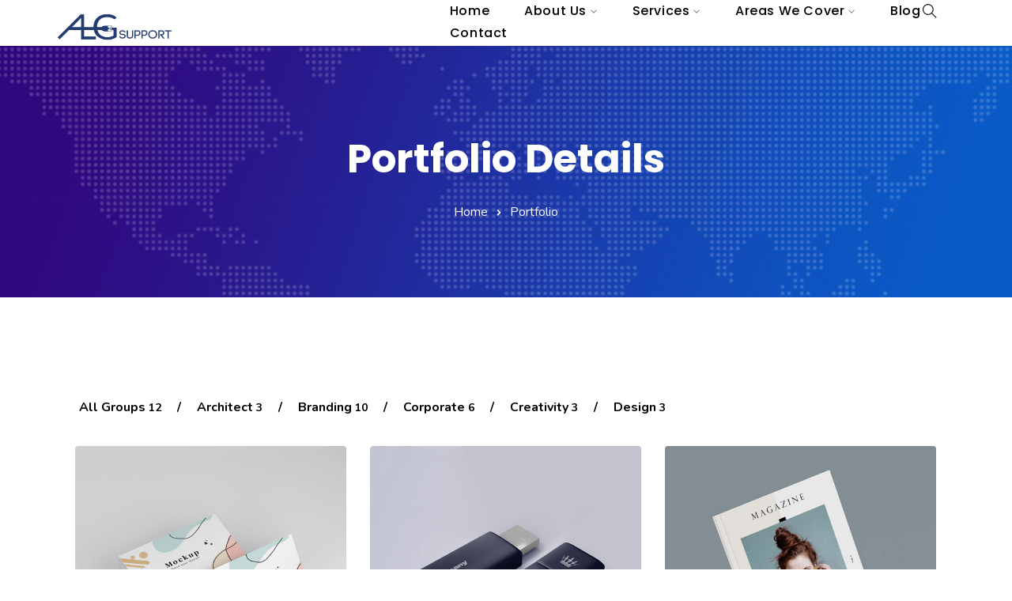

--- FILE ---
content_type: text/html; charset=UTF-8
request_url: https://www.algsupport.com/portfolio/
body_size: 16255
content:
<!doctype html>
<html lang="en-US" itemscope itemtype="https://schema.org/WebPage">

<head>
	<meta name="viewport" content="width=device-width, initial-scale=1">
	<meta name="format-detection" content="telephone=no">
	<meta name='robots' content='index, follow, max-image-preview:large, max-snippet:-1, max-video-preview:-1' />
	<style>img:is([sizes="auto" i], [sizes^="auto," i]) { contain-intrinsic-size: 3000px 1500px }</style>
	
	<!-- This site is optimized with the Yoast SEO plugin v24.1 - https://yoast.com/wordpress/plugins/seo/ -->
	<title>Portfolio - ALGsupport</title>
	<link rel="canonical" href="https://www.algsupport.com/portfolio/" />
	<script type="application/ld+json" class="yoast-schema-graph">{"@context":"https://schema.org","@graph":[{"@type":"WebPage","@id":"https://www.algsupport.com/portfolio/","url":"https://www.algsupport.com/portfolio/","name":"Portfolio - ALGsupport","isPartOf":{"@id":"https://www.algsupport.com/#website"},"primaryImageOfPage":{"@id":"https://www.algsupport.com/portfolio/#primaryimage"},"image":{"@id":"https://www.algsupport.com/portfolio/#primaryimage"},"thumbnailUrl":"https://algsupport.com/wp-content/uploads/2020/05/img-03.jpg","datePublished":"2020-12-10T07:16:25+00:00","dateModified":"2021-04-28T11:29:28+00:00","breadcrumb":{"@id":"https://www.algsupport.com/portfolio/#breadcrumb"},"inLanguage":"en-US","potentialAction":[{"@type":"ReadAction","target":["https://www.algsupport.com/portfolio/"]}]},{"@type":"ImageObject","inLanguage":"en-US","@id":"https://www.algsupport.com/portfolio/#primaryimage","url":"https://algsupport.com/wp-content/uploads/2020/05/img-03.jpg","contentUrl":"https://algsupport.com/wp-content/uploads/2020/05/img-03.jpg"},{"@type":"BreadcrumbList","@id":"https://www.algsupport.com/portfolio/#breadcrumb","itemListElement":[{"@type":"ListItem","position":1,"name":"Home","item":"https://www.algsupport.com/"},{"@type":"ListItem","position":2,"name":"Portfolio"}]},{"@type":"WebSite","@id":"https://www.algsupport.com/#website","url":"https://www.algsupport.com/","name":"ALGsupport","description":"Turning Your Ideas into Reality","potentialAction":[{"@type":"SearchAction","target":{"@type":"EntryPoint","urlTemplate":"https://www.algsupport.com/?s={search_term_string}"},"query-input":{"@type":"PropertyValueSpecification","valueRequired":true,"valueName":"search_term_string"}}],"inLanguage":"en-US"}]}</script>
	<!-- / Yoast SEO plugin. -->


<link rel='dns-prefetch' href='//fonts.googleapis.com' />
<link rel='preconnect' href='https://fonts.gstatic.com' crossorigin />
<link rel="alternate" type="application/rss+xml" title="ALGsupport &raquo; Feed" href="https://www.algsupport.com/feed/" />
<link rel="alternate" type="application/rss+xml" title="ALGsupport &raquo; Comments Feed" href="https://www.algsupport.com/comments/feed/" />
<script type="text/javascript">
/* <![CDATA[ */
window._wpemojiSettings = {"baseUrl":"https:\/\/s.w.org\/images\/core\/emoji\/15.0.3\/72x72\/","ext":".png","svgUrl":"https:\/\/s.w.org\/images\/core\/emoji\/15.0.3\/svg\/","svgExt":".svg","source":{"concatemoji":"https:\/\/www.algsupport.com\/wp-includes\/js\/wp-emoji-release.min.js?ver=6.7.4"}};
/*! This file is auto-generated */
!function(i,n){var o,s,e;function c(e){try{var t={supportTests:e,timestamp:(new Date).valueOf()};sessionStorage.setItem(o,JSON.stringify(t))}catch(e){}}function p(e,t,n){e.clearRect(0,0,e.canvas.width,e.canvas.height),e.fillText(t,0,0);var t=new Uint32Array(e.getImageData(0,0,e.canvas.width,e.canvas.height).data),r=(e.clearRect(0,0,e.canvas.width,e.canvas.height),e.fillText(n,0,0),new Uint32Array(e.getImageData(0,0,e.canvas.width,e.canvas.height).data));return t.every(function(e,t){return e===r[t]})}function u(e,t,n){switch(t){case"flag":return n(e,"\ud83c\udff3\ufe0f\u200d\u26a7\ufe0f","\ud83c\udff3\ufe0f\u200b\u26a7\ufe0f")?!1:!n(e,"\ud83c\uddfa\ud83c\uddf3","\ud83c\uddfa\u200b\ud83c\uddf3")&&!n(e,"\ud83c\udff4\udb40\udc67\udb40\udc62\udb40\udc65\udb40\udc6e\udb40\udc67\udb40\udc7f","\ud83c\udff4\u200b\udb40\udc67\u200b\udb40\udc62\u200b\udb40\udc65\u200b\udb40\udc6e\u200b\udb40\udc67\u200b\udb40\udc7f");case"emoji":return!n(e,"\ud83d\udc26\u200d\u2b1b","\ud83d\udc26\u200b\u2b1b")}return!1}function f(e,t,n){var r="undefined"!=typeof WorkerGlobalScope&&self instanceof WorkerGlobalScope?new OffscreenCanvas(300,150):i.createElement("canvas"),a=r.getContext("2d",{willReadFrequently:!0}),o=(a.textBaseline="top",a.font="600 32px Arial",{});return e.forEach(function(e){o[e]=t(a,e,n)}),o}function t(e){var t=i.createElement("script");t.src=e,t.defer=!0,i.head.appendChild(t)}"undefined"!=typeof Promise&&(o="wpEmojiSettingsSupports",s=["flag","emoji"],n.supports={everything:!0,everythingExceptFlag:!0},e=new Promise(function(e){i.addEventListener("DOMContentLoaded",e,{once:!0})}),new Promise(function(t){var n=function(){try{var e=JSON.parse(sessionStorage.getItem(o));if("object"==typeof e&&"number"==typeof e.timestamp&&(new Date).valueOf()<e.timestamp+604800&&"object"==typeof e.supportTests)return e.supportTests}catch(e){}return null}();if(!n){if("undefined"!=typeof Worker&&"undefined"!=typeof OffscreenCanvas&&"undefined"!=typeof URL&&URL.createObjectURL&&"undefined"!=typeof Blob)try{var e="postMessage("+f.toString()+"("+[JSON.stringify(s),u.toString(),p.toString()].join(",")+"));",r=new Blob([e],{type:"text/javascript"}),a=new Worker(URL.createObjectURL(r),{name:"wpTestEmojiSupports"});return void(a.onmessage=function(e){c(n=e.data),a.terminate(),t(n)})}catch(e){}c(n=f(s,u,p))}t(n)}).then(function(e){for(var t in e)n.supports[t]=e[t],n.supports.everything=n.supports.everything&&n.supports[t],"flag"!==t&&(n.supports.everythingExceptFlag=n.supports.everythingExceptFlag&&n.supports[t]);n.supports.everythingExceptFlag=n.supports.everythingExceptFlag&&!n.supports.flag,n.DOMReady=!1,n.readyCallback=function(){n.DOMReady=!0}}).then(function(){return e}).then(function(){var e;n.supports.everything||(n.readyCallback(),(e=n.source||{}).concatemoji?t(e.concatemoji):e.wpemoji&&e.twemoji&&(t(e.twemoji),t(e.wpemoji)))}))}((window,document),window._wpemojiSettings);
/* ]]> */
</script>
<style id='wp-emoji-styles-inline-css' type='text/css'>

	img.wp-smiley, img.emoji {
		display: inline !important;
		border: none !important;
		box-shadow: none !important;
		height: 1em !important;
		width: 1em !important;
		margin: 0 0.07em !important;
		vertical-align: -0.1em !important;
		background: none !important;
		padding: 0 !important;
	}
</style>
<link rel='stylesheet' id='radiantthemes-block-css' href='https://www.algsupport.com/wp-content/themes/softek/assets/css/radiantthemes-blocks.css?ver=1769148448' type='text/css' media='all' />
<style id='classic-theme-styles-inline-css' type='text/css'>
/*! This file is auto-generated */
.wp-block-button__link{color:#fff;background-color:#32373c;border-radius:9999px;box-shadow:none;text-decoration:none;padding:calc(.667em + 2px) calc(1.333em + 2px);font-size:1.125em}.wp-block-file__button{background:#32373c;color:#fff;text-decoration:none}
</style>
<style id='global-styles-inline-css' type='text/css'>
:root{--wp--preset--aspect-ratio--square: 1;--wp--preset--aspect-ratio--4-3: 4/3;--wp--preset--aspect-ratio--3-4: 3/4;--wp--preset--aspect-ratio--3-2: 3/2;--wp--preset--aspect-ratio--2-3: 2/3;--wp--preset--aspect-ratio--16-9: 16/9;--wp--preset--aspect-ratio--9-16: 9/16;--wp--preset--color--black: #000000;--wp--preset--color--cyan-bluish-gray: #abb8c3;--wp--preset--color--white: #ffffff;--wp--preset--color--pale-pink: #f78da7;--wp--preset--color--vivid-red: #cf2e2e;--wp--preset--color--luminous-vivid-orange: #ff6900;--wp--preset--color--luminous-vivid-amber: #fcb900;--wp--preset--color--light-green-cyan: #7bdcb5;--wp--preset--color--vivid-green-cyan: #00d084;--wp--preset--color--pale-cyan-blue: #8ed1fc;--wp--preset--color--vivid-cyan-blue: #0693e3;--wp--preset--color--vivid-purple: #9b51e0;--wp--preset--gradient--vivid-cyan-blue-to-vivid-purple: linear-gradient(135deg,rgba(6,147,227,1) 0%,rgb(155,81,224) 100%);--wp--preset--gradient--light-green-cyan-to-vivid-green-cyan: linear-gradient(135deg,rgb(122,220,180) 0%,rgb(0,208,130) 100%);--wp--preset--gradient--luminous-vivid-amber-to-luminous-vivid-orange: linear-gradient(135deg,rgba(252,185,0,1) 0%,rgba(255,105,0,1) 100%);--wp--preset--gradient--luminous-vivid-orange-to-vivid-red: linear-gradient(135deg,rgba(255,105,0,1) 0%,rgb(207,46,46) 100%);--wp--preset--gradient--very-light-gray-to-cyan-bluish-gray: linear-gradient(135deg,rgb(238,238,238) 0%,rgb(169,184,195) 100%);--wp--preset--gradient--cool-to-warm-spectrum: linear-gradient(135deg,rgb(74,234,220) 0%,rgb(151,120,209) 20%,rgb(207,42,186) 40%,rgb(238,44,130) 60%,rgb(251,105,98) 80%,rgb(254,248,76) 100%);--wp--preset--gradient--blush-light-purple: linear-gradient(135deg,rgb(255,206,236) 0%,rgb(152,150,240) 100%);--wp--preset--gradient--blush-bordeaux: linear-gradient(135deg,rgb(254,205,165) 0%,rgb(254,45,45) 50%,rgb(107,0,62) 100%);--wp--preset--gradient--luminous-dusk: linear-gradient(135deg,rgb(255,203,112) 0%,rgb(199,81,192) 50%,rgb(65,88,208) 100%);--wp--preset--gradient--pale-ocean: linear-gradient(135deg,rgb(255,245,203) 0%,rgb(182,227,212) 50%,rgb(51,167,181) 100%);--wp--preset--gradient--electric-grass: linear-gradient(135deg,rgb(202,248,128) 0%,rgb(113,206,126) 100%);--wp--preset--gradient--midnight: linear-gradient(135deg,rgb(2,3,129) 0%,rgb(40,116,252) 100%);--wp--preset--font-size--small: 13px;--wp--preset--font-size--medium: 20px;--wp--preset--font-size--large: 36px;--wp--preset--font-size--x-large: 42px;--wp--preset--spacing--20: 0.44rem;--wp--preset--spacing--30: 0.67rem;--wp--preset--spacing--40: 1rem;--wp--preset--spacing--50: 1.5rem;--wp--preset--spacing--60: 2.25rem;--wp--preset--spacing--70: 3.38rem;--wp--preset--spacing--80: 5.06rem;--wp--preset--shadow--natural: 6px 6px 9px rgba(0, 0, 0, 0.2);--wp--preset--shadow--deep: 12px 12px 50px rgba(0, 0, 0, 0.4);--wp--preset--shadow--sharp: 6px 6px 0px rgba(0, 0, 0, 0.2);--wp--preset--shadow--outlined: 6px 6px 0px -3px rgba(255, 255, 255, 1), 6px 6px rgba(0, 0, 0, 1);--wp--preset--shadow--crisp: 6px 6px 0px rgba(0, 0, 0, 1);}:where(.is-layout-flex){gap: 0.5em;}:where(.is-layout-grid){gap: 0.5em;}body .is-layout-flex{display: flex;}.is-layout-flex{flex-wrap: wrap;align-items: center;}.is-layout-flex > :is(*, div){margin: 0;}body .is-layout-grid{display: grid;}.is-layout-grid > :is(*, div){margin: 0;}:where(.wp-block-columns.is-layout-flex){gap: 2em;}:where(.wp-block-columns.is-layout-grid){gap: 2em;}:where(.wp-block-post-template.is-layout-flex){gap: 1.25em;}:where(.wp-block-post-template.is-layout-grid){gap: 1.25em;}.has-black-color{color: var(--wp--preset--color--black) !important;}.has-cyan-bluish-gray-color{color: var(--wp--preset--color--cyan-bluish-gray) !important;}.has-white-color{color: var(--wp--preset--color--white) !important;}.has-pale-pink-color{color: var(--wp--preset--color--pale-pink) !important;}.has-vivid-red-color{color: var(--wp--preset--color--vivid-red) !important;}.has-luminous-vivid-orange-color{color: var(--wp--preset--color--luminous-vivid-orange) !important;}.has-luminous-vivid-amber-color{color: var(--wp--preset--color--luminous-vivid-amber) !important;}.has-light-green-cyan-color{color: var(--wp--preset--color--light-green-cyan) !important;}.has-vivid-green-cyan-color{color: var(--wp--preset--color--vivid-green-cyan) !important;}.has-pale-cyan-blue-color{color: var(--wp--preset--color--pale-cyan-blue) !important;}.has-vivid-cyan-blue-color{color: var(--wp--preset--color--vivid-cyan-blue) !important;}.has-vivid-purple-color{color: var(--wp--preset--color--vivid-purple) !important;}.has-black-background-color{background-color: var(--wp--preset--color--black) !important;}.has-cyan-bluish-gray-background-color{background-color: var(--wp--preset--color--cyan-bluish-gray) !important;}.has-white-background-color{background-color: var(--wp--preset--color--white) !important;}.has-pale-pink-background-color{background-color: var(--wp--preset--color--pale-pink) !important;}.has-vivid-red-background-color{background-color: var(--wp--preset--color--vivid-red) !important;}.has-luminous-vivid-orange-background-color{background-color: var(--wp--preset--color--luminous-vivid-orange) !important;}.has-luminous-vivid-amber-background-color{background-color: var(--wp--preset--color--luminous-vivid-amber) !important;}.has-light-green-cyan-background-color{background-color: var(--wp--preset--color--light-green-cyan) !important;}.has-vivid-green-cyan-background-color{background-color: var(--wp--preset--color--vivid-green-cyan) !important;}.has-pale-cyan-blue-background-color{background-color: var(--wp--preset--color--pale-cyan-blue) !important;}.has-vivid-cyan-blue-background-color{background-color: var(--wp--preset--color--vivid-cyan-blue) !important;}.has-vivid-purple-background-color{background-color: var(--wp--preset--color--vivid-purple) !important;}.has-black-border-color{border-color: var(--wp--preset--color--black) !important;}.has-cyan-bluish-gray-border-color{border-color: var(--wp--preset--color--cyan-bluish-gray) !important;}.has-white-border-color{border-color: var(--wp--preset--color--white) !important;}.has-pale-pink-border-color{border-color: var(--wp--preset--color--pale-pink) !important;}.has-vivid-red-border-color{border-color: var(--wp--preset--color--vivid-red) !important;}.has-luminous-vivid-orange-border-color{border-color: var(--wp--preset--color--luminous-vivid-orange) !important;}.has-luminous-vivid-amber-border-color{border-color: var(--wp--preset--color--luminous-vivid-amber) !important;}.has-light-green-cyan-border-color{border-color: var(--wp--preset--color--light-green-cyan) !important;}.has-vivid-green-cyan-border-color{border-color: var(--wp--preset--color--vivid-green-cyan) !important;}.has-pale-cyan-blue-border-color{border-color: var(--wp--preset--color--pale-cyan-blue) !important;}.has-vivid-cyan-blue-border-color{border-color: var(--wp--preset--color--vivid-cyan-blue) !important;}.has-vivid-purple-border-color{border-color: var(--wp--preset--color--vivid-purple) !important;}.has-vivid-cyan-blue-to-vivid-purple-gradient-background{background: var(--wp--preset--gradient--vivid-cyan-blue-to-vivid-purple) !important;}.has-light-green-cyan-to-vivid-green-cyan-gradient-background{background: var(--wp--preset--gradient--light-green-cyan-to-vivid-green-cyan) !important;}.has-luminous-vivid-amber-to-luminous-vivid-orange-gradient-background{background: var(--wp--preset--gradient--luminous-vivid-amber-to-luminous-vivid-orange) !important;}.has-luminous-vivid-orange-to-vivid-red-gradient-background{background: var(--wp--preset--gradient--luminous-vivid-orange-to-vivid-red) !important;}.has-very-light-gray-to-cyan-bluish-gray-gradient-background{background: var(--wp--preset--gradient--very-light-gray-to-cyan-bluish-gray) !important;}.has-cool-to-warm-spectrum-gradient-background{background: var(--wp--preset--gradient--cool-to-warm-spectrum) !important;}.has-blush-light-purple-gradient-background{background: var(--wp--preset--gradient--blush-light-purple) !important;}.has-blush-bordeaux-gradient-background{background: var(--wp--preset--gradient--blush-bordeaux) !important;}.has-luminous-dusk-gradient-background{background: var(--wp--preset--gradient--luminous-dusk) !important;}.has-pale-ocean-gradient-background{background: var(--wp--preset--gradient--pale-ocean) !important;}.has-electric-grass-gradient-background{background: var(--wp--preset--gradient--electric-grass) !important;}.has-midnight-gradient-background{background: var(--wp--preset--gradient--midnight) !important;}.has-small-font-size{font-size: var(--wp--preset--font-size--small) !important;}.has-medium-font-size{font-size: var(--wp--preset--font-size--medium) !important;}.has-large-font-size{font-size: var(--wp--preset--font-size--large) !important;}.has-x-large-font-size{font-size: var(--wp--preset--font-size--x-large) !important;}
:where(.wp-block-post-template.is-layout-flex){gap: 1.25em;}:where(.wp-block-post-template.is-layout-grid){gap: 1.25em;}
:where(.wp-block-columns.is-layout-flex){gap: 2em;}:where(.wp-block-columns.is-layout-grid){gap: 2em;}
:root :where(.wp-block-pullquote){font-size: 1.5em;line-height: 1.6;}
</style>
<link rel='stylesheet' id='acft-gf-css' href='https://fonts.googleapis.com/css?family=Jost&#038;ver=6.7.4' type='text/css' media='all' />
<link rel='stylesheet' id='child-style-css' href='https://www.algsupport.com/wp-content/themes/softek-child/style.css?ver=1.0.0' type='text/css' media='all' />
<link rel='stylesheet' id='radiantthemes-all-css' href='https://www.algsupport.com/wp-content/themes/softek/assets/css/radiantthemes-all.min.css?ver=1769148448' type='text/css' media='all' />
<link rel='stylesheet' id='radiantthemes-custom-css' href='https://www.algsupport.com/wp-content/themes/softek/assets/css/radiantthemes-custom.css?ver=1769148448' type='text/css' media='all' />
<link rel='stylesheet' id='radiantthemes-animate-css' href='https://www.algsupport.com/wp-content/themes/softek/assets/css/animate.min.css?ver=1769148448' type='text/css' media='all' />
<link rel='stylesheet' id='radiantthemes-style-css' href='https://www.algsupport.com/wp-content/themes/softek-child/style.css?ver=1769148448' type='text/css' media='all' />
<link rel='stylesheet' id='radiantthemes-user-custom-css' href='https://www.algsupport.com/wp-content/themes/softek/assets/css/radiantthemes-user-custom.css?ver=1769148448' type='text/css' media='all' />
<link rel='stylesheet' id='radiantthemes-dynamic-css' href='https://www.algsupport.com/wp-content/themes/softek/assets/css/radiantthemes-dynamic.css?ver=1769148448' type='text/css' media='all' />
<link rel='stylesheet' id='elementor-icons-css' href='https://www.algsupport.com/wp-content/plugins/elementor/assets/lib/eicons/css/elementor-icons.min.css?ver=5.34.0' type='text/css' media='all' />
<link rel='stylesheet' id='elementor-frontend-css' href='https://www.algsupport.com/wp-content/plugins/elementor/assets/css/frontend.min.css?ver=3.26.3' type='text/css' media='all' />
<link rel='stylesheet' id='elementor-post-6-css' href='https://www.algsupport.com/wp-content/uploads/elementor/css/post-6.css?ver=1735690730' type='text/css' media='all' />
<link rel='stylesheet' id='radiantthemes-swiper-css-css' href='https://www.algsupport.com/wp-content/plugins/radiantthemes-addons/assets/css/swiper.min.css?ver=1769148448' type='text/css' media='all' />
<link rel='stylesheet' id='radiantthemes-addons-core-css' href='https://www.algsupport.com/wp-content/plugins/radiantthemes-addons/assets/css/radiantthemes-addons-core.css?ver=1769148448' type='text/css' media='all' />
<link rel='stylesheet' id='radiantthemes-addons-custom-css' href='https://www.algsupport.com/wp-content/plugins/radiantthemes-addons/assets/css/radiantthemes-addons-custom.css?ver=1769148448' type='text/css' media='all' />
<link rel='stylesheet' id='font-awesome-5-all-css' href='https://www.algsupport.com/wp-content/plugins/elementor/assets/lib/font-awesome/css/all.min.css?ver=3.26.3' type='text/css' media='all' />
<link rel='stylesheet' id='font-awesome-4-shim-css' href='https://www.algsupport.com/wp-content/plugins/elementor/assets/lib/font-awesome/css/v4-shims.min.css?ver=3.26.3' type='text/css' media='all' />
<link rel='stylesheet' id='elementor-post-36384-css' href='https://www.algsupport.com/wp-content/uploads/elementor/css/post-36384.css?ver=1735849408' type='text/css' media='all' />
<link rel="preload" as="style" href="https://fonts.googleapis.com/css?family=Nunito:400,700%7CPoppins:600,700,500&#038;display=swap&#038;ver=1648164036" /><link rel="stylesheet" href="https://fonts.googleapis.com/css?family=Nunito:400,700%7CPoppins:600,700,500&#038;display=swap&#038;ver=1648164036" media="print" onload="this.media='all'"><noscript><link rel="stylesheet" href="https://fonts.googleapis.com/css?family=Nunito:400,700%7CPoppins:600,700,500&#038;display=swap&#038;ver=1648164036" /></noscript><link rel='stylesheet' id='google-fonts-1-css' href='https://fonts.googleapis.com/css?family=Roboto%3A100%2C100italic%2C200%2C200italic%2C300%2C300italic%2C400%2C400italic%2C500%2C500italic%2C600%2C600italic%2C700%2C700italic%2C800%2C800italic%2C900%2C900italic%7CRoboto+Slab%3A100%2C100italic%2C200%2C200italic%2C300%2C300italic%2C400%2C400italic%2C500%2C500italic%2C600%2C600italic%2C700%2C700italic%2C800%2C800italic%2C900%2C900italic&#038;display=auto&#038;ver=6.7.4' type='text/css' media='all' />
<link rel="preconnect" href="https://fonts.gstatic.com/" crossorigin><script type="text/javascript" src="https://www.algsupport.com/wp-includes/js/jquery/jquery.min.js?ver=3.7.1" id="jquery-core-js"></script>
<script type="text/javascript" src="https://www.algsupport.com/wp-includes/js/jquery/jquery-migrate.min.js?ver=3.4.1" id="jquery-migrate-js"></script>
<script type="text/javascript" src="https://www.algsupport.com/wp-content/plugins/elementor/assets/lib/font-awesome/js/v4-shims.min.js?ver=3.26.3" id="font-awesome-4-shim-js"></script>

<!-- OG: 3.3.3 -->
<meta property="og:image" content="https://www.algsupport.com/wp-content/uploads/2021/01/cropped-G-2-2.png"><meta property="og:description" content="All Groups 12/Architect 3/Branding 10/Corporate 6/Creativity 3/Design 3 Colorful Small Cards Branding Show project Bucket Storage Device Corporate Show project Showcase Corporate Show project Paper Designer Bag Corporate Show project Paper Shopping Bag Corporate Show project VR Gear Box Creativity Show project Magnificent Headphone Corporate Show project Green Smart Watch Creativity Show project Sports Shoe..."><meta property="og:type" content="article"><meta property="og:locale" content="en_US"><meta property="og:site_name" content="ALGsupport"><meta property="og:title" content="Portfolio"><meta property="og:url" content="https://www.algsupport.com/portfolio/"><meta property="og:updated_time" content="2021-04-28T11:29:28+00:00">
<meta property="article:published_time" content="2020-12-10T07:16:25+00:00"><meta property="article:modified_time" content="2021-04-28T11:29:28+00:00"><meta property="article:author:username" content="Albert">
<meta property="twitter:partner" content="ogwp"><meta property="twitter:card" content="summary"><meta property="twitter:title" content="Portfolio"><meta property="twitter:description" content="All Groups 12/Architect 3/Branding 10/Corporate 6/Creativity 3/Design 3 Colorful Small Cards Branding Show project Bucket Storage Device Corporate Show project Showcase Corporate Show project Paper..."><meta property="twitter:url" content="https://www.algsupport.com/portfolio/">
<meta itemprop="image" content="https://www.algsupport.com/wp-content/uploads/2021/01/cropped-G-2-2.png"><meta itemprop="name" content="Portfolio"><meta itemprop="description" content="All Groups 12/Architect 3/Branding 10/Corporate 6/Creativity 3/Design 3 Colorful Small Cards Branding Show project Bucket Storage Device Corporate Show project Showcase Corporate Show project Paper Designer Bag Corporate Show project Paper Shopping Bag Corporate Show project VR Gear Box Creativity Show project Magnificent Headphone Corporate Show project Green Smart Watch Creativity Show project Sports Shoe..."><meta itemprop="datePublished" content="2020-12-10"><meta itemprop="dateModified" content="2021-04-28T11:29:28+00:00"><meta itemprop="author" content="Albert">
<meta property="profile:username" content="Albert">
<!-- /OG -->

<link rel="https://api.w.org/" href="https://www.algsupport.com/wp-json/" /><link rel="alternate" title="JSON" type="application/json" href="https://www.algsupport.com/wp-json/wp/v2/pages/36384" /><link rel="EditURI" type="application/rsd+xml" title="RSD" href="https://www.algsupport.com/xmlrpc.php?rsd" />
<meta name="generator" content="WordPress 6.7.4" />
<link rel='shortlink' href='https://www.algsupport.com/?p=36384' />
<link rel="alternate" title="oEmbed (JSON)" type="application/json+oembed" href="https://www.algsupport.com/wp-json/oembed/1.0/embed?url=https%3A%2F%2Fwww.algsupport.com%2Fportfolio%2F" />
<link rel="alternate" title="oEmbed (XML)" type="text/xml+oembed" href="https://www.algsupport.com/wp-json/oembed/1.0/embed?url=https%3A%2F%2Fwww.algsupport.com%2Fportfolio%2F&#038;format=xml" />
<meta name="generator" content="Redux 4.5.4" /><style type='text/css'> .ae_data .elementor-editor-element-setting {
            display:none !important;
            }
            </style><style  type="text/css">.radiantthemes-button > .radiantthemes-button-main, .gdpr-notice .btn, .shop_single > .summary form.cart .button, .shop_single #review_form #respond input[type="submit"], .woocommerce button.button[name="apply_coupon"], .woocommerce button.button[name="update_cart"], .woocommerce button.button[name="update_cart"]:disabled, .woocommerce-cart .wc-proceed-to-checkout a.checkout-button, .woocommerce form.checkout_coupon .form-row .button, .woocommerce #payment #place_order, .woocommerce .return-to-shop .button, .woocommerce form .form-row input.button, .woocommerce table.shop_table.wishlist_table > tbody > tr > td.product-add-to-cart a, .widget-area > .widget.widget_price_filter .button, .post.style-default .entry-main .entry-extra .entry-extra-item .post-read-more .btn span, .page.style-default .entry-main .entry-extra .entry-extra-item .post-read-more .btn span, .tribe_events.style-default .entry-main .entry-extra .entry-extra-item .post-read-more .btn span, .testimonial.style-default .entry-main .entry-extra .entry-extra-item .post-read-more .btn span, .team.style-default .entry-main .entry-extra .entry-extra-item .post-read-more .btn span, .portfolio.style-default .entry-main .entry-extra .entry-extra-item .post-read-more .btn span, .case-studies.style-default .entry-main .entry-extra .entry-extra-item .post-read-more .btn span, .client.style-default .entry-main .entry-extra .entry-extra-item .post-read-more .btn span, .product.style-default .entry-main .entry-extra .entry-extra-item .post-read-more .btn span, .comments-area .comment-form > p button[type="submit"], .comments-area .comment-form > p button[type="reset"], .wraper_error_main.style-one .error_main .btn, .wraper_error_main.style-two .error_main .btn, .wraper_error_main.style-three .error_main_item .btn, .wraper_error_main.style-four .error_main .btn, .btn {  border-radius:4px 4px 4px 4px !important ; }
		.wraper_comingsoon_main.style-one {
			background-color:#f7f7f7;
			background-repeat:repeat;
			background-size: cover;

			background-position:center center;
			background-image: url(https://www.algsupport.com/wp-content/uploads/2020/11/coming-soon-2.jpg);
		}</style><meta name="generator" content="Elementor 3.26.3; features: additional_custom_breakpoints; settings: css_print_method-external, google_font-enabled, font_display-auto">

<!-- Meta Pixel Code -->
<script type='text/javascript'>
!function(f,b,e,v,n,t,s){if(f.fbq)return;n=f.fbq=function(){n.callMethod?
n.callMethod.apply(n,arguments):n.queue.push(arguments)};if(!f._fbq)f._fbq=n;
n.push=n;n.loaded=!0;n.version='2.0';n.queue=[];t=b.createElement(e);t.async=!0;
t.src=v;s=b.getElementsByTagName(e)[0];s.parentNode.insertBefore(t,s)}(window,
document,'script','https://connect.facebook.net/en_US/fbevents.js?v=next');
</script>
<!-- End Meta Pixel Code -->

      <script type='text/javascript'>
        var url = window.location.origin + '?ob=open-bridge';
        fbq('set', 'openbridge', '5191401137562703', url);
      </script>
    <script type='text/javascript'>fbq('init', '5191401137562703', {}, {
    "agent": "wordpress-6.7.4-4.0.1"
})</script><script type='text/javascript'>
    fbq('track', 'PageView', []);
  </script>
<!-- Meta Pixel Code -->
<noscript>
<img height="1" width="1" style="display:none" alt="fbpx"
src="https://www.facebook.com/tr?id=5191401137562703&ev=PageView&noscript=1" />
</noscript>
<!-- End Meta Pixel Code -->
			<style>
				.e-con.e-parent:nth-of-type(n+4):not(.e-lazyloaded):not(.e-no-lazyload),
				.e-con.e-parent:nth-of-type(n+4):not(.e-lazyloaded):not(.e-no-lazyload) * {
					background-image: none !important;
				}
				@media screen and (max-height: 1024px) {
					.e-con.e-parent:nth-of-type(n+3):not(.e-lazyloaded):not(.e-no-lazyload),
					.e-con.e-parent:nth-of-type(n+3):not(.e-lazyloaded):not(.e-no-lazyload) * {
						background-image: none !important;
					}
				}
				@media screen and (max-height: 640px) {
					.e-con.e-parent:nth-of-type(n+2):not(.e-lazyloaded):not(.e-no-lazyload),
					.e-con.e-parent:nth-of-type(n+2):not(.e-lazyloaded):not(.e-no-lazyload) * {
						background-image: none !important;
					}
				}
			</style>
			<meta name="generator" content="Powered by Slider Revolution 6.5.14 - responsive, Mobile-Friendly Slider Plugin for WordPress with comfortable drag and drop interface." />
<link rel="icon" href="https://www.algsupport.com/wp-content/uploads/2021/01/cropped-G-2-2-32x32.png" sizes="32x32" />
<link rel="icon" href="https://www.algsupport.com/wp-content/uploads/2021/01/cropped-G-2-2-192x192.png" sizes="192x192" />
<link rel="apple-touch-icon" href="https://www.algsupport.com/wp-content/uploads/2021/01/cropped-G-2-2-180x180.png" />
<meta name="msapplication-TileImage" content="https://www.algsupport.com/wp-content/uploads/2021/01/cropped-G-2-2-270x270.png" />
<script>function setREVStartSize(e){
			//window.requestAnimationFrame(function() {
				window.RSIW = window.RSIW===undefined ? window.innerWidth : window.RSIW;
				window.RSIH = window.RSIH===undefined ? window.innerHeight : window.RSIH;
				try {
					var pw = document.getElementById(e.c).parentNode.offsetWidth,
						newh;
					pw = pw===0 || isNaN(pw) ? window.RSIW : pw;
					e.tabw = e.tabw===undefined ? 0 : parseInt(e.tabw);
					e.thumbw = e.thumbw===undefined ? 0 : parseInt(e.thumbw);
					e.tabh = e.tabh===undefined ? 0 : parseInt(e.tabh);
					e.thumbh = e.thumbh===undefined ? 0 : parseInt(e.thumbh);
					e.tabhide = e.tabhide===undefined ? 0 : parseInt(e.tabhide);
					e.thumbhide = e.thumbhide===undefined ? 0 : parseInt(e.thumbhide);
					e.mh = e.mh===undefined || e.mh=="" || e.mh==="auto" ? 0 : parseInt(e.mh,0);
					if(e.layout==="fullscreen" || e.l==="fullscreen")
						newh = Math.max(e.mh,window.RSIH);
					else{
						e.gw = Array.isArray(e.gw) ? e.gw : [e.gw];
						for (var i in e.rl) if (e.gw[i]===undefined || e.gw[i]===0) e.gw[i] = e.gw[i-1];
						e.gh = e.el===undefined || e.el==="" || (Array.isArray(e.el) && e.el.length==0)? e.gh : e.el;
						e.gh = Array.isArray(e.gh) ? e.gh : [e.gh];
						for (var i in e.rl) if (e.gh[i]===undefined || e.gh[i]===0) e.gh[i] = e.gh[i-1];
											
						var nl = new Array(e.rl.length),
							ix = 0,
							sl;
						e.tabw = e.tabhide>=pw ? 0 : e.tabw;
						e.thumbw = e.thumbhide>=pw ? 0 : e.thumbw;
						e.tabh = e.tabhide>=pw ? 0 : e.tabh;
						e.thumbh = e.thumbhide>=pw ? 0 : e.thumbh;
						for (var i in e.rl) nl[i] = e.rl[i]<window.RSIW ? 0 : e.rl[i];
						sl = nl[0];
						for (var i in nl) if (sl>nl[i] && nl[i]>0) { sl = nl[i]; ix=i;}
						var m = pw>(e.gw[ix]+e.tabw+e.thumbw) ? 1 : (pw-(e.tabw+e.thumbw)) / (e.gw[ix]);
						newh =  (e.gh[ix] * m) + (e.tabh + e.thumbh);
					}
					var el = document.getElementById(e.c);
					if (el!==null && el) el.style.height = newh+"px";
					el = document.getElementById(e.c+"_wrapper");
					if (el!==null && el) {
						el.style.height = newh+"px";
						el.style.display = "block";
					}
				} catch(e){
					console.log("Failure at Presize of Slider:" + e)
				}
			//});
		  };</script>
<style id="softek_theme_option-dynamic-css" title="dynamic-css" class="redux-options-output">body{background-color:#ffffff;}body{font-family:Nunito;line-height:28px;letter-spacing:0px;font-weight:400;color:#696969;font-size:16px;}h1{font-family:Poppins;text-transform:capitalize;line-height:68px;letter-spacing:0px;font-weight:600;font-style:normal;color:#000000;font-size:50px;}h2{font-family:Poppins;text-transform:capitalize;line-height:60px;letter-spacing:0px;font-weight:700;font-style:normal;color:#0a0114;font-size:45px;}h3{font-family:Poppins;text-transform:capitalize;line-height:50px;letter-spacing:0px;font-weight:700;font-style:normal;color:#000000;font-size:36px;}h4{font-family:Poppins;text-transform:capitalize;line-height:34px;letter-spacing:0px;font-weight:600;font-style:normal;color:#000000;font-size:25px;}h5{font-family:Poppins;text-transform:capitalize;line-height:30px;letter-spacing:0px;font-weight:600;font-style:normal;color:#000000;font-size:20px;}h6{font-family:Poppins;text-transform:capitalize;line-height:32px;letter-spacing:0px;font-weight:600;font-style:normal;color:#104cba;font-size:18px;}.preloader{background-color:#ffffff;}.lds-circle, .lds-default > div, .lds-ellipsis > div, .lds-facebook > div, .lds-grid > div, .lds-heart > div, .lds-heart > div:after, .lds-heart > div:before, .lds-roller > div:after, .lds-spinner > div:after{background-color:#212127;}.lds-ripple > div{border-color:#212127;}.lds-dual-ring:after, .lds-hourglass:after, .lds-ring > div{border-top-color:#212127;}.lds-dual-ring:after, .lds-hourglass:after{border-bottom-color:#212127;}body > .scrollup{background-color:#ffffff;}body > .scrollup{color:#191919;}.wraper_inner_banner{background-color:#f6f6f6;background-repeat:repeat;background-position:center center;background-image:url('https://www.algsupport.com/wp-content/uploads/2020/10/banner-1.jpg');background-size:cover;}.wraper_inner_banner_main{border-bottom-color:rgba(255,255,255,0.01);}.wraper_inner_banner_main > .container{padding-top:172px;padding-bottom:23px;}.inner_banner_main .title{font-family:Poppins;text-transform:capitalize;line-height:68px;font-weight:700;font-style:normal;color:#ffffff;font-size:50px;}.inner_banner_main .subtitle{font-family:Poppins;text-transform:capitalize;line-height:30px;font-weight:500;font-style:normal;color:#ffffff;font-size:20px;}.inner_banner_breadcrumb #crumbs{font-family:Nunito;text-transform:capitalize;line-height:28px;font-weight:400;font-style:normal;color:#FFFFFF;font-size:16px;}.wraper_inner_banner_breadcrumb > .container{padding-top:0px;padding-bottom:92px;}.radiantthemes-button > .radiantthemes-button-main, .gdpr-notice .btn, .shop_single > .summary form.cart .button, .shop_single #review_form #respond input[type=submit], .woocommerce button.button[name=apply_coupon], .woocommerce button.button[name=update_cart], .woocommerce button.button[name=update_cart]:disabled, .woocommerce-cart .wc-proceed-to-checkout a.checkout-button, .woocommerce form.checkout_coupon .form-row .button, .woocommerce #payment #place_order, .woocommerce .return-to-shop .button, .woocommerce form .form-row input.button, .woocommerce table.shop_table.wishlist_table > tbody > tr > td.product-add-to-cart a, .widget-area > .widget.widget_price_filter .button, .post.style-default .entry-main .entry-extra .entry-extra-item .post-read-more .btn span, .page.style-default .entry-main .entry-extra .entry-extra-item .post-read-more .btn span, .tribe_events.style-default .entry-main .entry-extra .entry-extra-item .post-read-more .btn span, .testimonial.style-default .entry-main .entry-extra .entry-extra-item .post-read-more .btn span, .team.style-default .entry-main .entry-extra .entry-extra-item .post-read-more .btn span, .portfolio.style-default .entry-main .entry-extra .entry-extra-item .post-read-more .btn span, .case-studies.style-default .entry-main .entry-extra .entry-extra-item .post-read-more .btn span, .client.style-default .entry-main .entry-extra .entry-extra-item .post-read-more .btn span, .product.style-default .entry-main .entry-extra .entry-extra-item .post-read-more .btn span, .post.style-default .entry-main .entry-extra .entry-extra-item .post-read-more .btn:before, .page.style-default .entry-main .entry-extra .entry-extra-item .post-read-more .btn:before, .tribe_events.style-default .entry-main .entry-extra .entry-extra-item .post-read-more .btn:before, .testimonial.style-default .entry-main .entry-extra .entry-extra-item .post-read-more .btn:before, .team.style-default .entry-main .entry-extra .entry-extra-item .post-read-more .btn:before, .portfolio.style-default .entry-main .entry-extra .entry-extra-item .post-read-more .btn:before, .case-studies.style-default .entry-main .entry-extra .entry-extra-item .post-read-more .btn:before, .client.style-default .entry-main .entry-extra .entry-extra-item .post-read-more .btn:before, .product.style-default .entry-main .entry-extra .entry-extra-item .post-read-more .btn:before, .comments-area .comment-form > p button[type=submit], .comments-area .comment-form > p button[type=reset], .wraper_error_main.style-one .error_main .btn, .wraper_error_main.style-two .error_main .btn, .wraper_error_main.style-three .error_main_item .btn, .wraper_error_main.style-four .error_main .btn{padding-top:11px;padding-right:33px;padding-bottom:11px;padding-left:33px;}.radiantthemes-button > .radiantthemes-button-main, .gdpr-notice .btn, .shop_single > .summary form.cart .button, .shop_single #review_form #respond input[type=submit], .woocommerce button.button[name=apply_coupon], .woocommerce button.button[name=update_cart], .woocommerce button.button[name=update_cart]:disabled, .woocommerce-cart .wc-proceed-to-checkout a.checkout-button, .woocommerce form.checkout_coupon .form-row .button, .woocommerce #payment #place_order, .woocommerce .return-to-shop .button, .woocommerce form .form-row input.button, .woocommerce table.shop_table.wishlist_table > tbody > tr > td.product-add-to-cart a, .widget-area > .widget.widget_price_filter .button, .post.style-default .entry-main .entry-extra .entry-extra-item .post-read-more .btn span, .page.style-default .entry-main .entry-extra .entry-extra-item .post-read-more .btn span, .tribe_events.style-default .entry-main .entry-extra .entry-extra-item .post-read-more .btn span, .testimonial.style-default .entry-main .entry-extra .entry-extra-item .post-read-more .btn span, .team.style-default .entry-main .entry-extra .entry-extra-item .post-read-more .btn span, .portfolio.style-default .entry-main .entry-extra .entry-extra-item .post-read-more .btn span, .case-studies.style-default .entry-main .entry-extra .entry-extra-item .post-read-more .btn span, .client.style-default .entry-main .entry-extra .entry-extra-item .post-read-more .btn span, .product.style-default .entry-main .entry-extra .entry-extra-item .post-read-more .btn span, .comments-area .comment-form > p button[type=submit], .comments-area .comment-form > p button[type=reset], .wraper_error_main.style-one .error_main .btn, .wraper_error_main.style-two .error_main .btn, .wraper_error_main.style-three .error_main_item .btn, .wraper_error_main.style-four .error_main .btn{background-color:#ff583c;}.radiantthemes-button > .radiantthemes-button-main:hover, .gdpr-notice .btn:hover, .shop_single > .summary form.cart .button:hover, .shop_single #review_form #respond input[type=submit]:hover, .woocommerce button.button[name=apply_coupon]:hover, .woocommerce button.button[name=update_cart]:hover, .woocommerce-cart .wc-proceed-to-checkout a.checkout-button:hover, .woocommerce form.checkout_coupon .form-row .button:hover, .woocommerce #payment #place_order:hover, .woocommerce .return-to-shop .button:hover, .woocommerce form .form-row input.button:hover, .woocommerce table.shop_table.wishlist_table > tbody > tr > td.product-add-to-cart a:hover, .widget-area > .widget.widget_price_filter .button:hover, .post.style-default .entry-main .entry-extra .entry-extra-item .post-read-more .btn:before, .page.style-default .entry-main .entry-extra .entry-extra-item .post-read-more .btn:before, .tribe_events.style-default .entry-main .entry-extra .entry-extra-item .post-read-more .btn:before, .testimonial.style-default .entry-main .entry-extra .entry-extra-item .post-read-more .btn:before, .team.style-default .entry-main .entry-extra .entry-extra-item .post-read-more .btn:before, .portfolio.style-default .entry-main .entry-extra .entry-extra-item .post-read-more .btn:before, .case-studies.style-default .entry-main .entry-extra .entry-extra-item .post-read-more .btn:before, .client.style-default .entry-main .entry-extra .entry-extra-item .post-read-more .btn:before, .product.style-default .entry-main .entry-extra .entry-extra-item .post-read-more .btn:before, .comments-area .comment-form > p button[type=reset]:hover, .wraper_error_main.style-one .error_main .btn:hover, .wraper_error_main.style-two .error_main .btn:hover, .wraper_error_main.style-three .error_main_item .btn:hover, .wraper_error_main.style-four .error_main .btn:hover, .post.style-default .entry-main .entry-extra .entry-extra-item .post-read-more .btn:hover span,.widget-area > .widget.widget_search .search-form input[type="submit"]:hover{background-color:#ff583c;}.radiantthemes-button > .radiantthemes-button-main, .gdpr-notice .btn, .shop_single > .summary form.cart .button, .shop_single #review_form #respond input[type=submit], .woocommerce button.button[name=apply_coupon], .woocommerce button.button[name=update_cart], .woocommerce button.button[name=update_cart]:disabled, .woocommerce-cart .wc-proceed-to-checkout a.checkout-button, .woocommerce form.checkout_coupon .form-row .button, .woocommerce #payment #place_order, .woocommerce .return-to-shop .button, .woocommerce form .form-row input.button, .woocommerce table.shop_table.wishlist_table > tbody > tr > td.product-add-to-cart a, .widget-area > .widget.widget_price_filter .button, .post.style-default .entry-main .entry-extra .entry-extra-item .post-read-more .btn span, .page.style-default .entry-main .entry-extra .entry-extra-item .post-read-more .btn span, .tribe_events.style-default .entry-main .entry-extra .entry-extra-item .post-read-more .btn span, .testimonial.style-default .entry-main .entry-extra .entry-extra-item .post-read-more .btn span, .team.style-default .entry-main .entry-extra .entry-extra-item .post-read-more .btn span, .portfolio.style-default .entry-main .entry-extra .entry-extra-item .post-read-more .btn span, .case-studies.style-default .entry-main .entry-extra .entry-extra-item .post-read-more .btn span, .client.style-default .entry-main .entry-extra .entry-extra-item .post-read-more .btn span, .product.style-default .entry-main .entry-extra .entry-extra-item .post-read-more .btn span, .comments-area .comment-form > p button[type=submit], .comments-area .comment-form > p button[type=reset], .wraper_error_main.style-one .error_main .btn, .wraper_error_main.style-two .error_main .btn, .wraper_error_main.style-three .error_main_item .btn, .wraper_error_main.style-four .error_main .btn{border-top:1px solid #5f27d4;border-bottom:1px solid #5f27d4;border-left:1px solid #5f27d4;border-right:1px solid #5f27d4;} .radiantthemes-button > .radiantthemes-button-main:hover, .gdpr-notice .btn:hover, .shop_single > .summary form.cart .button:hover, .shop_single #review_form #respond input[type=submit]:hover, .woocommerce button.button[name=apply_coupon]:hover, .woocommerce button.button[name=update_cart]:hover, .woocommerce-cart .wc-proceed-to-checkout a.checkout-button:hover, .woocommerce form.checkout_coupon .form-row .button:hover, .woocommerce #payment #place_order:hover, .woocommerce .return-to-shop .button:hover, .woocommerce form .form-row input.button:hover, .woocommerce table.shop_table.wishlist_table > tbody > tr > td.product-add-to-cart a:hover, .widget-area > .widget.widget_price_filter .button:hover, .post.style-default .entry-main .entry-extra .entry-extra-item .post-read-more .btn:before, .page.style-default .entry-main .entry-extra .entry-extra-item .post-read-more .btn:before, .tribe_events.style-default .entry-main .entry-extra .entry-extra-item .post-read-more .btn:before, .testimonial.style-default .entry-main .entry-extra .entry-extra-item .post-read-more .btn:before, .team.style-default .entry-main .entry-extra .entry-extra-item .post-read-more .btn:before, .portfolio.style-default .entry-main .entry-extra .entry-extra-item .post-read-more .btn:before, .case-studies.style-default .entry-main .entry-extra .entry-extra-item .post-read-more .btn:before, .client.style-default .entry-main .entry-extra .entry-extra-item .post-read-more .btn:before, .product.style-default .entry-main .entry-extra .entry-extra-item .post-read-more .btn:before, .comments-area .comment-form > p button[type=submit]:hover, .comments-area .comment-form > p button[type=reset]:hover, .wraper_error_main.style-one .error_main .btn:hover, .wraper_error_main.style-two .error_main .btn:hover, .wraper_error_main.style-three .error_main_item .btn:hover, .wraper_error_main.style-four .error_main .btn:hover{border-top:1px solid #1ed5a4;border-bottom:1px solid #1ed5a4;border-left:1px solid #1ed5a4;border-right:1px solid #1ed5a4;}.radiantthemes-button > .radiantthemes-button-main, .gdpr-notice .btn, .shop_single > .summary form.cart .button, .shop_single #review_form #respond input[type=submit], .woocommerce button.button[name=apply_coupon], .woocommerce button.button[name=update_cart], .woocommerce button.button[name=update_cart]:disabled, .woocommerce-cart .wc-proceed-to-checkout a.checkout-button, .woocommerce form.checkout_coupon .form-row .button, .woocommerce #payment #place_order, .woocommerce .return-to-shop .button, .woocommerce form .form-row input.button, .woocommerce table.shop_table.wishlist_table > tbody > tr > td.product-add-to-cart a, .widget-area > .widget.widget_price_filter .button, .post.style-default .entry-main .entry-extra .entry-extra-item .post-read-more .btn, .page.style-default .entry-main .entry-extra .entry-extra-item .post-read-more .btn, .tribe_events.style-default .entry-main .entry-extra .entry-extra-item .post-read-more .btn, .testimonial.style-default .entry-main .entry-extra .entry-extra-item .post-read-more .btn, .team.style-default .entry-main .entry-extra .entry-extra-item .post-read-more .btn, .portfolio.style-default .entry-main .entry-extra .entry-extra-item .post-read-more .btn, .case-studies.style-default .entry-main .entry-extra .entry-extra-item .post-read-more .btn, .client.style-default .entry-main .entry-extra .entry-extra-item .post-read-more .btn, .product.style-default .entry-main .entry-extra .entry-extra-item .post-read-more .btn, .comments-area .comment-form > p button[type=submit], .comments-area .comment-form > p button[type=reset], .wraper_error_main.style-one .error_main .btn, .wraper_error_main.style-two .error_main .btn, .wraper_error_main.style-three .error_main_item .btn, .wraper_error_main.style-four .error_main .btn{box-shadow:5px 5px 5px 1px #dddddd;-webkit-box-shadow:5px 5px 5px 1px #dddddd;-moz-box-shadow:5px 5px 5px 1px #dddddd;-o-box-shadow:5px 5px 5px 1px #dddddd;}.radiantthemes-button > .radiantthemes-button-main, .gdpr-notice .btn, .shop_single > .summary form.cart .button, .shop_single #review_form #respond input[type=submit], .woocommerce button.button[name=apply_coupon], .woocommerce button.button[name=update_cart], .woocommerce button.button[name=update_cart]:disabled, .woocommerce-cart .wc-proceed-to-checkout a.checkout-button, .woocommerce form.checkout_coupon .form-row .button, .woocommerce #payment #place_order, .woocommerce .return-to-shop .button, .woocommerce form .form-row input.button, .woocommerce table.shop_table.wishlist_table > tbody > tr > td.product-add-to-cart a, .widget-area > .widget.widget_price_filter .button, .post.style-default .entry-main .entry-extra .entry-extra-item .post-read-more .btn, .page.style-default .entry-main .entry-extra .entry-extra-item .post-read-more .btn, .tribe_events.style-default .entry-main .entry-extra .entry-extra-item .post-read-more .btn, .testimonial.style-default .entry-main .entry-extra .entry-extra-item .post-read-more .btn, .team.style-default .entry-main .entry-extra .entry-extra-item .post-read-more .btn, .portfolio.style-default .entry-main .entry-extra .entry-extra-item .post-read-more .btn, .case-studies.style-default .entry-main .entry-extra .entry-extra-item .post-read-more .btn, .client.style-default .entry-main .entry-extra .entry-extra-item .post-read-more .btn, .product.style-default .entry-main .entry-extra .entry-extra-item .post-read-more .btn, .comments-area .comment-form > p button[type=submit], .comments-area .comment-form > p button[type=reset], .wraper_error_main.style-one .error_main .btn, .wraper_error_main.style-two .error_main .btn, .wraper_error_main.style-three .error_main_item .btn, .wraper_error_main.style-four .error_main .btn{font-family:Nunito;text-transform:capitalize;line-height:30px;letter-spacing:0px;font-weight:700;font-style:normal;color:#ffffff;font-size:17px;}.radiantthemes-button > .radiantthemes-button-main:hover, .gdpr-notice .btn:hover, .shop_single > .summary form.cart .button:hover, .shop_single #review_form #respond input[type=submit]:hover, .woocommerce button.button[name=apply_coupon]:hover, .woocommerce button.button[name=update_cart]:hover, .woocommerce-cart .wc-proceed-to-checkout a.checkout-button:hover, .woocommerce form.checkout_coupon .form-row .button:hover, .woocommerce #payment #place_order:hover, .woocommerce .return-to-shop .button:hover, .woocommerce form .form-row input.button:hover, .woocommerce table.shop_table.wishlist_table > tbody > tr > td.product-add-to-cart a:hover, .widget-area > .widget.widget_price_filter .button:hover, .post.style-default .entry-main .entry-extra .entry-extra-item .post-read-more .btn:before, .page.style-default .entry-main .entry-extra .entry-extra-item .post-read-more .btn:before, .tribe_events.style-default .entry-main .entry-extra .entry-extra-item .post-read-more .btn:before, .testimonial.style-default .entry-main .entry-extra .entry-extra-item .post-read-more .btn:before, .team.style-default .entry-main .entry-extra .entry-extra-item .post-read-more .btn:before, .portfolio.style-default .entry-main .entry-extra .entry-extra-item .post-read-more .btn:before, .case-studies.style-default .entry-main .entry-extra .entry-extra-item .post-read-more .btn:before, .client.style-default .entry-main .entry-extra .entry-extra-item .post-read-more .btn:before, .product.style-default .entry-main .entry-extra .entry-extra-item .post-read-more .btn:before, .comments-area .comment-form > p button[type=submit]:hover, .comments-area .comment-form > p button[type=reset]:hover, .wraper_error_main.style-one .error_main .btn:hover, .wraper_error_main.style-two .error_main .btn:hover, .wraper_error_main.style-three .error_main_item .btn:hover, .wraper_error_main.style-four .error_main .btn:hover{color:#ffffff;}.radiantthemes-button > .radiantthemes-button-main i{color:#ffffff;}.radiantthemes-button > .radiantthemes-button-main:hover i{color:#ffffff;}.wraper_error_main.style-two{background-color:#ffffff;}.wraper_error_main.style-three{background-color:#ffffff;}.wraper_error_main.style-four{background-color:#ffffff;}.wraper_maintenance_main.style-one{background-color:#ffffff;background-image:url('https://algsupport.com/wp-content/themes/zivi/assets/images/Maintenance-More-Style-One-Image.png');}.wraper_maintenance_main.style-two{background-color:#ffffff;background-image:url('https://algsupport.com/wp-content/themes/zivi/assets/images/Maintenance-More-Style-Two-Image.png');}.wraper_maintenance_main.style-three{background-color:#ffffff;background-image:url('https://algsupport.com/wp-content/themes/zivi/assets/images/Maintenance-More-Style-Three-Image.png');}.wraper_comingsoon_main.style-one{background-color:#f7f7f7;background-repeat:repeat;background-position:center center;background-image:url('https://www.algsupport.com/wp-content/uploads/2020/11/coming-soon-2.jpg');background-size:cover;}</style></head>

<body class="page-template-default page page-id-36384 wp-embed-responsive radiantthemes radiantthemes-softek elementor-default elementor-kit-6 elementor-page elementor-page-36384">
	
		<!-- preloader -->
	<div class="preloader" data-preloader-timeout="500">
		<div class="lds-roller">
	<div></div>
	<div></div>
	<div></div>
	<div></div>
	<div></div>
	<div></div>
	<div></div>
	<div></div>
</div>	</div>
	<!-- preloader -->
		
	<!-- overlay -->
	<div class="overlay"></div>
	<!-- overlay -->

	<!-- scrollup -->
				<div class="scrollup right">
					<span class="ti-angle-up"></span>
		</div>
				<!-- scrollup -->
		
									 
			<div class="radiantthemes-website-layout full-width body-inner"><header id="header" class="rt-dark rt-submenu-light"><div class="rt-header-inner">		<div data-elementor-type="section" data-elementor-id="3001" class="elementor elementor-3001" data-elementor-post-type="elementor_library">
					<section class="elementor-section elementor-top-section elementor-element elementor-element-d8c7de5 elementor-section-stretched elementor-section-full_width elementor-section-height-default elementor-section-height-default" data-id="d8c7de5" data-element_type="section" data-settings="{&quot;background_background&quot;:&quot;classic&quot;,&quot;stretch_section&quot;:&quot;section-stretched&quot;}">
						<div class="elementor-container elementor-column-gap-default">
					<div class="elementor-column elementor-col-100 elementor-top-column elementor-element elementor-element-66c2468" data-id="66c2468" data-element_type="column">
			<div class="elementor-widget-wrap elementor-element-populated">
						<section class="elementor-section elementor-inner-section elementor-element elementor-element-60accbb elementor-section-boxed elementor-section-height-default elementor-section-height-default" data-id="60accbb" data-element_type="section">
						<div class="elementor-container elementor-column-gap-default">
					<div class="elementor-column elementor-col-50 elementor-inner-column elementor-element elementor-element-3bed7a7" data-id="3bed7a7" data-element_type="column">
			<div class="elementor-widget-wrap elementor-element-populated">
						<div class="elementor-element elementor-element-ced4112 radiantthemes-retina elementor-widget elementor-widget-radiant-custom-logo" data-id="ced4112" data-element_type="widget" data-widget_type="radiant-custom-logo.default">
				<div class="elementor-widget-container">
					<div class="logo"><a href="https://www.algsupport.com"><span class="logo-default i-am-here-one"><img src="https://algsupport.com/wp-content/uploads/2020/09/efefef.png" alt="logo" width="150" height="45" data-logoWidth="150"></span><span class="logo-rt-dark"><img src="https://algsupport.com/wp-content/uploads/2020/09/efefef.png" alt="logo" width="150" height="45" data-logoWidth="150"></span></a></div>				</div>
				</div>
					</div>
		</div>
				<div class="elementor-column elementor-col-50 elementor-inner-column elementor-element elementor-element-6e26553" data-id="6e26553" data-element_type="column">
			<div class="elementor-widget-wrap elementor-element-populated">
						<div class="elementor-element elementor-element-fbafc8b elementor-widget elementor-widget-radiant-header_custom_menu" data-id="fbafc8b" data-element_type="widget" data-widget_type="radiant-header_custom_menu.default">
				<div class="elementor-widget-container">
					
			<div id="rt-mainMenu-trigger"> <a class="rt-lines-button x"><span class="lines"></span></a> </div>
			<div id="rt-mainMenu" class="" style="min-height: 0px;">
				<nav>
						<ul id="menu-inner-menu" class="elementor-nav-menu"><li id="menu-item-36648" class="menu-item menu-item-type-post_type menu-item-object-page menu-item-home menu-item-36648"><a  href="https://www.algsupport.com/" data-description="">Home</a></li>
<li id="menu-item-36651" class="menu-item menu-item-type-post_type menu-item-object-page menu-item-has-children menu-item-36651 rt-dropdown"><a  href="https://www.algsupport.com/about-us/" data-description="">About Us</a>
<ul class="sub-menu rt-dropdown-menu menu-odd  menu-depth-1">
	<li id="menu-item-36656" class="menu-item menu-item-type-post_type menu-item-object-page menu-item-36656"><a  href="https://www.algsupport.com/team/" data-description="">Team</a></li>
	<li id="menu-item-36657" class="menu-item menu-item-type-post_type menu-item-object-page menu-item-36657"><a  href="https://www.algsupport.com/why-choose-us/" data-description="">Why Choose Us</a></li>
</ul>
</li>
<li id="menu-item-36653" class="menu-item menu-item-type-post_type menu-item-object-page menu-item-has-children menu-item-36653 rt-dropdown"><a  href="https://www.algsupport.com/services/" data-description="">Services</a>
<ul class="sub-menu rt-dropdown-menu menu-odd  menu-depth-1">
	<li id="menu-item-37465" class="menu-item menu-item-type-post_type menu-item-object-page menu-item-37465"><a  href="https://www.algsupport.com/services/network-management-services-estonia/" data-description="">Network Management Services</a></li>
	<li id="menu-item-37464" class="menu-item menu-item-type-post_type menu-item-object-page menu-item-37464"><a  href="https://www.algsupport.com/services/server-management-services-estonia/" data-description="">Server Management Services</a></li>
	<li id="menu-item-37463" class="menu-item menu-item-type-post_type menu-item-object-page menu-item-37463"><a  href="https://www.algsupport.com/services/remote-and-on-premises-support-estonia/" data-description="">Remote and on premises support</a></li>
	<li id="menu-item-37462" class="menu-item menu-item-type-post_type menu-item-object-page menu-item-37462"><a  href="https://www.algsupport.com/services/managed-web-and-application-hosting-estonia/" data-description="">Managed web and application hosting</a></li>
	<li id="menu-item-37461" class="menu-item menu-item-type-post_type menu-item-object-page menu-item-37461"><a  href="https://www.algsupport.com/services/cloud-infrastructure-development-and-management-estonia/" data-description="">Cloud infrastructure development and management</a></li>
	<li id="menu-item-37645" class="menu-item menu-item-type-post_type menu-item-object-page menu-item-37645"><a  href="https://www.algsupport.com/services/managed-email-server/" data-description="">Managed Email Server</a></li>
</ul>
</li>
<li id="menu-item-37472" class="menu-item menu-item-type-custom menu-item-object-custom menu-item-has-children menu-item-37472 rt-dropdown"><a  href="#" data-description="">Areas we cover</a>
<ul class="sub-menu rt-dropdown-menu menu-odd  menu-depth-1">
	<li id="menu-item-37473" class="menu-item menu-item-type-post_type menu-item-object-page menu-item-37473"><a  href="https://www.algsupport.com/canada/" data-description="">Canada</a></li>
	<li id="menu-item-37474" class="menu-item menu-item-type-post_type menu-item-object-page menu-item-37474"><a  href="https://www.algsupport.com/usa/" data-description="">Usa</a></li>
</ul>
</li>
<li id="menu-item-38104" class="menu-item menu-item-type-post_type menu-item-object-page menu-item-38104"><a  href="https://www.algsupport.com/blog/" data-description="">Blog</a></li>
<li id="menu-item-36661" class="menu-item menu-item-type-post_type menu-item-object-page menu-item-36661"><a  href="https://www.algsupport.com/contact-us/" data-description="">Contact</a></li>
</ul>				</nav>


			</div>
			 <div class="default-cart">
			 		
			 </div>
			 
			  <div class="default-search">
			  			<div class="rt-search-box2">
                <div class="container">
                <i class="search-btn2 ti-search"></i>
                <div id="search-overlay2" class="block2">

                    <div class="container">
                    <div class="search-area-grid">
                        <div id='search-box2' class="col-md-10 col-10">

                            <form action="https://www.algsupport.com/" id="search-form" method="get" target="_top">
								<button id='search-button2' type='submit'>
                                    <i class="rt-search-btn2 ti-search"></i>
                                </button>
                                <input id="search-text" name="s" placeholder="Type your search" type="text" />

                            </form>
                        </div>
                            <div class="col-md-2 col-2"  id="close-btn2" ><i class="ti-close"></i></div>
                    </div>
					</div>
                </div>
                </div>
                </div>
			 			  </div>
			  


							</div>
				</div>
					</div>
		</div>
					</div>
		</section>
					</div>
		</div>
					</div>
		</section>
				</div>
		</div></header>			        <!-- wraper_header_bannerinner -->
                                    <div class="wraper_inner_banner">
                                <!-- wraper_inner_banner_main -->
            <div class="wraper_inner_banner_main">
                <div class="container">
                    <!-- row -->
                    <div class="row">
                        <div class="col-lg-12 col-md-12 col-sm-12 col-xs-12">
                            <!-- inner_banner_main -->
                            <div class="inner_banner_main">
                                                                                                        <p class="title">
                                        Portfolio Details                                    </p>
                                                                                                                                    </div>
                            <!-- inner_banner_main -->
                        </div>
                    </div>
                    <!-- row -->
                </div>
            </div>
            <!-- wraper_inner_banner_main -->
                                    <!-- wraper_inner_banner_breadcrumb -->
            <div class="wraper_inner_banner_breadcrumb">
                <div class="container">
                    <!-- row -->
                    <div class="row">
                        <div class="col-lg-12 col-md-12 col-sm-12 col-xs-12">
                            <!-- inner_banner_breadcrumb -->
                            <div class="inner_banner_breadcrumb">
                                <div id="crumbs"><a href="https://www.algsupport.com">Home</a> <span class="gap"><i class="el el-chevron-right"></i></span> <span class="current">Portfolio</span></div>                            </div>
                            <!-- inner_banner_breadcrumb -->
                        </div>
                    </div>
                    <!-- row -->
                </div>
            </div>
            <!-- wraper_inner_banner_breadcrumb -->
                    </div>
        <!-- wraper_header_bannerinner -->
<!-- wraper_header_bannerinner -->
	
	   		
		<!-- #page -->
		<div id="page-content" class="site">
			<!-- #content -->
			<div id="content" class="site-content">
<div id="primary" class="content-area">
	<main id="main" class="site-main">
					<div class="wraper_blog_main default-page">
					<div class="container page-container">
				
<article id="post-36384" class="entry post-36384 page type-page status-publish hentry">
	<div class="entry-content">
				<div data-elementor-type="wp-page" data-elementor-id="36384" class="elementor elementor-36384" data-elementor-post-type="page">
						<section class="elementor-section elementor-top-section elementor-element elementor-element-cfe0e85 elementor-section-boxed elementor-section-height-default elementor-section-height-default" data-id="cfe0e85" data-element_type="section">
						<div class="elementor-container elementor-column-gap-default">
					<div class="elementor-column elementor-col-100 elementor-top-column elementor-element elementor-element-42b73ea" data-id="42b73ea" data-element_type="column">
			<div class="elementor-widget-wrap elementor-element-populated">
						<div class="elementor-element elementor-element-8c3c880 elementor-widget elementor-widget-radiant-portfolio" data-id="8c3c880" data-element_type="widget" data-widget_type="radiant-portfolio.default">
				<div class="elementor-widget-container">
					<div  class="rt-case-study-box-filter element-one"><button class="matchHeight current-menu-item" data-filter="*"><span>All Groups </span><span class="num">12</span></button><button class="matchHeight" data-filter=".architect">/<span class="name">Architect </span><span class="num">3</span></button><button class="matchHeight" data-filter=".branding">/<span class="name">Branding </span><span class="num">10</span></button><button class="matchHeight" data-filter=".corporate">/<span class="name">Corporate </span><span class="num">6</span></button><button class="matchHeight" data-filter=".creativity">/<span class="name">Creativity </span><span class="num">3</span></button><button class="matchHeight" data-filter=".design">/<span class="name">Design </span><span class="num">3</span></button></div><div class="rt-portfolio-box style-seven rt-case-study-box element-two row isotope"><div class="rt-portfolio-box-item holder col-md-4  architect branding ">
      


      <div class="pic">
        
        
        <div class="product-image">

<a href="https://www.algsupport.com/portfolio/colorful-small-cards/"><img decoding="async" src="https://www.algsupport.com/wp-content/uploads/2020/05/img-03.jpg" /> </a>
</div>
        
        <a class="overlay" href="https://www.algsupport.com/portfolio/colorful-small-cards/"></a>
      </div>
      <div class="rt-portfolio-item-details">
        <h6><a href="https://www.algsupport.com/portfolio/colorful-small-cards/">Colorful Small Cards</a></h6>
        <div class="rt-category-holder">
          <span class="rt-category"><a href="https://www.algsupport.com/portfolio/colorful-small-cards/">Branding</a></span>
        </div>

 

        <div class="rt-show-project">
          <div class="rt-show-project-link">
            <a href="https://www.algsupport.com/portfolio/colorful-small-cards/">
              Show project </a>
          </div>
        </div>
      </div>
    </div><div class="rt-portfolio-box-item holder col-md-4  corporate ">
      


      <div class="pic">
        
        
        <div class="product-image">

<a href="https://www.algsupport.com/portfolio/portfolio-details-one/"><img decoding="async" src="https://www.algsupport.com/wp-content/uploads/2020/05/img-05.jpg" /> </a>
</div>
        
        <a class="overlay" href="https://www.algsupport.com/portfolio/portfolio-details-one/"></a>
      </div>
      <div class="rt-portfolio-item-details">
        <h6><a href="https://www.algsupport.com/portfolio/portfolio-details-one/">Bucket Storage Device</a></h6>
        <div class="rt-category-holder">
          <span class="rt-category"><a href="https://www.algsupport.com/portfolio/portfolio-details-one/">Corporate</a></span>
        </div>

 

        <div class="rt-show-project">
          <div class="rt-show-project-link">
            <a href="https://www.algsupport.com/portfolio/portfolio-details-one/">
              Show project </a>
          </div>
        </div>
      </div>
    </div><div class="rt-portfolio-box-item holder col-md-4  branding corporate ">
      


      <div class="pic">
        
        
        <div class="product-image">

<a href="https://www.algsupport.com/portfolio/portfolio-details-three/"><img decoding="async" src="https://www.algsupport.com/wp-content/uploads/2020/08/img-10.jpg" /> </a>
</div>
        
        <a class="overlay" href="https://www.algsupport.com/portfolio/portfolio-details-three/"></a>
      </div>
      <div class="rt-portfolio-item-details">
        <h6><a href="https://www.algsupport.com/portfolio/portfolio-details-three/">Showcase</a></h6>
        <div class="rt-category-holder">
          <span class="rt-category"><a href="https://www.algsupport.com/portfolio/portfolio-details-three/">Corporate</a></span>
        </div>

 

        <div class="rt-show-project">
          <div class="rt-show-project-link">
            <a href="https://www.algsupport.com/portfolio/portfolio-details-three/">
              Show project </a>
          </div>
        </div>
      </div>
    </div><div class="rt-portfolio-box-item holder col-md-4  branding corporate ">
      


      <div class="pic">
        
        
        <div class="product-image">

<a href="https://www.algsupport.com/portfolio/portfolio-details-four/"><img decoding="async" src="https://www.algsupport.com/wp-content/uploads/2020/05/img-18.jpg" /> </a>
</div>
        
        <a class="overlay" href="https://www.algsupport.com/portfolio/portfolio-details-four/"></a>
      </div>
      <div class="rt-portfolio-item-details">
        <h6><a href="https://www.algsupport.com/portfolio/portfolio-details-four/">Paper Designer Bag</a></h6>
        <div class="rt-category-holder">
          <span class="rt-category"><a href="https://www.algsupport.com/portfolio/portfolio-details-four/">Corporate</a></span>
        </div>

 

        <div class="rt-show-project">
          <div class="rt-show-project-link">
            <a href="https://www.algsupport.com/portfolio/portfolio-details-four/">
              Show project </a>
          </div>
        </div>
      </div>
    </div><div class="rt-portfolio-box-item holder col-md-4  branding corporate ">
      


      <div class="pic">
        
        
        <div class="product-image">

<a href="https://www.algsupport.com/portfolio/portfolio-details-two/"><img decoding="async" src="https://www.algsupport.com/wp-content/uploads/2020/08/img-06.jpg" /> </a>
</div>
        
        <a class="overlay" href="https://www.algsupport.com/portfolio/portfolio-details-two/"></a>
      </div>
      <div class="rt-portfolio-item-details">
        <h6><a href="https://www.algsupport.com/portfolio/portfolio-details-two/">Paper Shopping Bag</a></h6>
        <div class="rt-category-holder">
          <span class="rt-category"><a href="https://www.algsupport.com/portfolio/portfolio-details-two/">Corporate</a></span>
        </div>

 

        <div class="rt-show-project">
          <div class="rt-show-project-link">
            <a href="https://www.algsupport.com/portfolio/portfolio-details-two/">
              Show project </a>
          </div>
        </div>
      </div>
    </div><div class="rt-portfolio-box-item holder col-md-4  branding creativity ">
      


      <div class="pic">
        
        
        <div class="product-image">

<a href="https://www.algsupport.com/portfolio/vr-gear-box-2/"><img decoding="async" src="https://www.algsupport.com/wp-content/uploads/2020/07/img-13.jpg" /> </a>
</div>
        
        <a class="overlay" href="https://www.algsupport.com/portfolio/vr-gear-box-2/"></a>
      </div>
      <div class="rt-portfolio-item-details">
        <h6><a href="https://www.algsupport.com/portfolio/vr-gear-box-2/">VR Gear Box</a></h6>
        <div class="rt-category-holder">
          <span class="rt-category"><a href="https://www.algsupport.com/portfolio/vr-gear-box-2/">Creativity</a></span>
        </div>

 

        <div class="rt-show-project">
          <div class="rt-show-project-link">
            <a href="https://www.algsupport.com/portfolio/vr-gear-box-2/">
              Show project </a>
          </div>
        </div>
      </div>
    </div><div class="rt-portfolio-box-item holder col-md-4  branding corporate ">
      


      <div class="pic">
        
        
        <div class="product-image">

<a href="https://www.algsupport.com/portfolio/magnificent-headphone/"><img decoding="async" src="https://www.algsupport.com/wp-content/uploads/2020/07/img-16.jpg" /> </a>
</div>
        
        <a class="overlay" href="https://www.algsupport.com/portfolio/magnificent-headphone/"></a>
      </div>
      <div class="rt-portfolio-item-details">
        <h6><a href="https://www.algsupport.com/portfolio/magnificent-headphone/">Magnificent Headphone</a></h6>
        <div class="rt-category-holder">
          <span class="rt-category"><a href="https://www.algsupport.com/portfolio/magnificent-headphone/">Corporate</a></span>
        </div>

 

        <div class="rt-show-project">
          <div class="rt-show-project-link">
            <a href="https://www.algsupport.com/portfolio/magnificent-headphone/">
              Show project </a>
          </div>
        </div>
      </div>
    </div><div class="rt-portfolio-box-item holder col-md-4  branding creativity ">
      


      <div class="pic">
        
        
        <div class="product-image">

<a href="https://www.algsupport.com/portfolio/green-smart-watch/"><img decoding="async" src="https://www.algsupport.com/wp-content/uploads/2020/07/img-09.jpg" /> </a>
</div>
        
        <a class="overlay" href="https://www.algsupport.com/portfolio/green-smart-watch/"></a>
      </div>
      <div class="rt-portfolio-item-details">
        <h6><a href="https://www.algsupport.com/portfolio/green-smart-watch/">Green Smart Watch</a></h6>
        <div class="rt-category-holder">
          <span class="rt-category"><a href="https://www.algsupport.com/portfolio/green-smart-watch/">Creativity</a></span>
        </div>

 

        <div class="rt-show-project">
          <div class="rt-show-project-link">
            <a href="https://www.algsupport.com/portfolio/green-smart-watch/">
              Show project </a>
          </div>
        </div>
      </div>
    </div><div class="rt-portfolio-box-item holder col-md-4  architect branding design ">
      


      <div class="pic">
        
        
        <div class="product-image">

<a href="https://www.algsupport.com/portfolio/sports-shoe/"><img decoding="async" src="https://www.algsupport.com/wp-content/uploads/2020/07/img-20.jpg" /> </a>
</div>
        
        <a class="overlay" href="https://www.algsupport.com/portfolio/sports-shoe/"></a>
      </div>
      <div class="rt-portfolio-item-details">
        <h6><a href="https://www.algsupport.com/portfolio/sports-shoe/">Sports Shoe</a></h6>
        <div class="rt-category-holder">
          <span class="rt-category"><a href="https://www.algsupport.com/portfolio/sports-shoe/">Design</a></span>
        </div>

 

        <div class="rt-show-project">
          <div class="rt-show-project-link">
            <a href="https://www.algsupport.com/portfolio/sports-shoe/">
              Show project </a>
          </div>
        </div>
      </div>
    </div><div class="rt-portfolio-box-item holder col-md-4  corporate creativity design ">
      


      <div class="pic">
        
        
        <div class="product-image">

<a href="https://www.algsupport.com/portfolio/canvas/"><img decoding="async" src="https://www.algsupport.com/wp-content/uploads/2020/07/img-14.jpg" /> </a>
</div>
        
        <a class="overlay" href="https://www.algsupport.com/portfolio/canvas/"></a>
      </div>
      <div class="rt-portfolio-item-details">
        <h6><a href="https://www.algsupport.com/portfolio/canvas/">Canvas</a></h6>
        <div class="rt-category-holder">
          <span class="rt-category"><a href="https://www.algsupport.com/portfolio/canvas/">Design</a></span>
        </div>

 

        <div class="rt-show-project">
          <div class="rt-show-project-link">
            <a href="https://www.algsupport.com/portfolio/canvas/">
              Show project </a>
          </div>
        </div>
      </div>
    </div><div class="rt-portfolio-box-item holder col-md-4  branding ">
      


      <div class="pic">
        
        
        <div class="product-image">

<a href="https://www.algsupport.com/portfolio/potrait-2/"><img decoding="async" src="https://www.algsupport.com/wp-content/uploads/2020/07/img-19.jpg" /> </a>
</div>
        
        <a class="overlay" href="https://www.algsupport.com/portfolio/potrait-2/"></a>
      </div>
      <div class="rt-portfolio-item-details">
        <h6><a href="https://www.algsupport.com/portfolio/potrait-2/">Potrait</a></h6>
        <div class="rt-category-holder">
          <span class="rt-category"><a href="https://www.algsupport.com/portfolio/potrait-2/">Branding</a></span>
        </div>

 

        <div class="rt-show-project">
          <div class="rt-show-project-link">
            <a href="https://www.algsupport.com/portfolio/potrait-2/">
              Show project </a>
          </div>
        </div>
      </div>
    </div><div class="rt-portfolio-box-item holder col-md-4  architect branding design ">
      


      <div class="pic">
        
        
        <div class="product-image">

<a href="https://www.algsupport.com/portfolio/coffee-cup-2/"><img decoding="async" src="https://www.algsupport.com/wp-content/uploads/2020/08/img-11.jpg" /> </a>
</div>
        
        <a class="overlay" href="https://www.algsupport.com/portfolio/coffee-cup-2/"></a>
      </div>
      <div class="rt-portfolio-item-details">
        <h6><a href="https://www.algsupport.com/portfolio/coffee-cup-2/">Coffee Cup</a></h6>
        <div class="rt-category-holder">
          <span class="rt-category"><a href="https://www.algsupport.com/portfolio/coffee-cup-2/">Design</a></span>
        </div>

 

        <div class="rt-show-project">
          <div class="rt-show-project-link">
            <a href="https://www.algsupport.com/portfolio/coffee-cup-2/">
              Show project </a>
          </div>
        </div>
      </div>
    </div></div>						</div>
				</div>
					</div>
		</div>
					</div>
		</section>
				</div>
			</div><!-- .entry-content -->
</article><!-- #post-32666 -->
			</div>
					</div>
			</main><!-- #main -->
</div><!-- #primary -->

		</div>
		<!-- #content -->
	</div>
	<!-- #page -->


		<!-- wraper_footer -->
			<footer class="wraper_footer custom-footer">
			<div class="container1">
					<div data-elementor-type="section" data-elementor-id="811" class="elementor elementor-811" data-elementor-post-type="elementor_library">
					<section class="elementor-section elementor-top-section elementor-element elementor-element-1e66575 elementor-section-stretched elementor-section-boxed elementor-section-height-default elementor-section-height-default" data-id="1e66575" data-element_type="section" data-settings="{&quot;stretch_section&quot;:&quot;section-stretched&quot;,&quot;background_background&quot;:&quot;classic&quot;}">
						<div class="elementor-container elementor-column-gap-default">
					<div class="elementor-column elementor-col-100 elementor-top-column elementor-element elementor-element-08d95a9" data-id="08d95a9" data-element_type="column">
			<div class="elementor-widget-wrap elementor-element-populated">
						<section class="elementor-section elementor-inner-section elementor-element elementor-element-2cb273d elementor-section-boxed elementor-section-height-default elementor-section-height-default" data-id="2cb273d" data-element_type="section">
						<div class="elementor-container elementor-column-gap-default">
					<div class="elementor-column elementor-col-25 elementor-inner-column elementor-element elementor-element-8a7d392" data-id="8a7d392" data-element_type="column">
			<div class="elementor-widget-wrap elementor-element-populated">
						<div class="elementor-element elementor-element-36720f2 radiantthemes-retina elementor-widget elementor-widget-radiant-custom-logo" data-id="36720f2" data-element_type="widget" data-widget_type="radiant-custom-logo.default">
				<div class="elementor-widget-container">
					<div class="logo"><a href="https://www.algsupport.com"><span class="logo-rt-dark"><img src="https://algsupport.com/wp-content/uploads/2020/09/logo.png" alt="logo" width="145" height="45" data-logoWidth="145"></span></a></div>				</div>
				</div>
				<div class="elementor-element elementor-element-38560f0 elementor-widget elementor-widget-text-editor" data-id="38560f0" data-element_type="widget" data-widget_type="text-editor.default">
				<div class="elementor-widget-container">
									Lorem Ipsum is simply dummy text of the printing and typesetting								</div>
				</div>
				<div class="elementor-element elementor-element-102ffa3 e-grid-align-left elementor-shape-circle elementor-grid-0 elementor-widget elementor-widget-social-icons" data-id="102ffa3" data-element_type="widget" data-widget_type="social-icons.default">
				<div class="elementor-widget-container">
							<div class="elementor-social-icons-wrapper elementor-grid">
							<span class="elementor-grid-item">
					<a class="elementor-icon elementor-social-icon elementor-social-icon-ti-facebook elementor-repeater-item-7fec4f0" href="https://www.facebook.com/algsupport/" target="_blank">
						<span class="elementor-screen-only">Ti-facebook</span>
						<i class="ti ti-facebook"></i>					</a>
				</span>
							<span class="elementor-grid-item">
					<a class="elementor-icon elementor-social-icon elementor-social-icon-ti-linkedin elementor-repeater-item-4675fde" href="https://www.linkedin.com/company/algsupport/about/" target="_blank">
						<span class="elementor-screen-only">Ti-linkedin</span>
						<i class="ti ti-linkedin"></i>					</a>
				</span>
							<span class="elementor-grid-item">
					<a class="elementor-icon elementor-social-icon elementor-social-icon-instagram elementor-repeater-item-6704c63" href="https://www.instagram.com/algsupport/" target="_blank">
						<span class="elementor-screen-only">Instagram</span>
						<i class="fab fa-instagram"></i>					</a>
				</span>
					</div>
						</div>
				</div>
				<div class="elementor-element elementor-element-8177875 particle-moving-2 elementor-absolute elementor-hidden-phone elementor-hidden-tablet elementor-widget elementor-widget-image" data-id="8177875" data-element_type="widget" data-settings="{&quot;_position&quot;:&quot;absolute&quot;}" data-widget_type="image.default">
				<div class="elementor-widget-container">
															<img width="34" height="34" src="https://www.algsupport.com/wp-content/uploads/2020/09/digi-marketing-img11.png" class="attachment-full size-full wp-image-519" alt="digi-marketing-img11" />															</div>
				</div>
					</div>
		</div>
				<div class="elementor-column elementor-col-25 elementor-inner-column elementor-element elementor-element-f71ee6c" data-id="f71ee6c" data-element_type="column">
			<div class="elementor-widget-wrap elementor-element-populated">
						<div class="elementor-element elementor-element-166ed6c elementor-widget elementor-widget-heading" data-id="166ed6c" data-element_type="widget" data-widget_type="heading.default">
				<div class="elementor-widget-container">
					<h6 class="elementor-heading-title elementor-size-default">Quick Links</h6>				</div>
				</div>
				<div class="elementor-element elementor-element-4e5ce95 footer-one-listing elementor-widget elementor-widget-radiant-list" data-id="4e5ce95" data-element_type="widget" data-widget_type="radiant-list.default">
				<div class="elementor-widget-container">
					<!-- list --><div class="radiantthemes-list rt282205348 element-one  " ><ul><li><a href="https://www.algsupport.com/">Home</a></li><li><a href="https://www.algsupport.com/about-us-01/">About Us</a></li><li><a href="https://www.algsupport.com/services-01/">Services</a></li><li><a href="https://www.algsupport.com/contact-01/">Contact Us</a></li></ul></div><!-- list -->				</div>
				</div>
					</div>
		</div>
				<div class="elementor-column elementor-col-25 elementor-inner-column elementor-element elementor-element-42eece3 footer-contact" data-id="42eece3" data-element_type="column">
			<div class="elementor-widget-wrap elementor-element-populated">
						<div class="elementor-element elementor-element-10bd843 elementor-widget elementor-widget-heading" data-id="10bd843" data-element_type="widget" data-widget_type="heading.default">
				<div class="elementor-widget-container">
					<h6 class="elementor-heading-title elementor-size-default">Contact Us</h6>				</div>
				</div>
				<div class="elementor-element elementor-element-db5c631 elementor-widget elementor-widget-heading" data-id="db5c631" data-element_type="widget" data-widget_type="heading.default">
				<div class="elementor-widget-container">
					<div class="elementor-heading-title elementor-size-default">121 King St, Melbourne VIC 3000, Australia​</div>				</div>
				</div>
				<div class="elementor-element elementor-element-9a1610a elementor-widget elementor-widget-heading" data-id="9a1610a" data-element_type="widget" data-widget_type="heading.default">
				<div class="elementor-widget-container">
					<div class="elementor-heading-title elementor-size-default"><a href="/cdn-cgi/l/email-protection" class="__cf_email__" data-cfemail="c881a6aea788adb0a9a5b8a4ade6aba7a5">[email&#160;protected]</a></div>				</div>
				</div>
				<div class="elementor-element elementor-element-a7120fc elementor-widget elementor-widget-heading" data-id="a7120fc" data-element_type="widget" data-widget_type="heading.default">
				<div class="elementor-widget-container">
					<div class="elementor-heading-title elementor-size-default">+1 (888) 123-5678</div>				</div>
				</div>
					</div>
		</div>
				<div class="elementor-column elementor-col-25 elementor-inner-column elementor-element elementor-element-e877bfa" data-id="e877bfa" data-element_type="column">
			<div class="elementor-widget-wrap elementor-element-populated">
						<div class="elementor-element elementor-element-daf8392 elementor-widget elementor-widget-heading" data-id="daf8392" data-element_type="widget" data-widget_type="heading.default">
				<div class="elementor-widget-container">
					<h6 class="elementor-heading-title elementor-size-default">Subscribe</h6>				</div>
				</div>
				<div class="elementor-element elementor-element-1833345 elementor-widget elementor-widget-heading" data-id="1833345" data-element_type="widget" data-widget_type="heading.default">
				<div class="elementor-widget-container">
					<div class="elementor-heading-title elementor-size-default">Follow our newsletter to stay updated about us.</div>				</div>
				</div>
					</div>
		</div>
					</div>
		</section>
				<section class="elementor-section elementor-inner-section elementor-element elementor-element-e9a541f elementor-section-boxed elementor-section-height-default elementor-section-height-default" data-id="e9a541f" data-element_type="section">
						<div class="elementor-container elementor-column-gap-default">
					<div class="elementor-column elementor-col-100 elementor-inner-column elementor-element elementor-element-16d0758" data-id="16d0758" data-element_type="column">
			<div class="elementor-widget-wrap elementor-element-populated">
						<div class="elementor-element elementor-element-24b7d7b elementor-widget elementor-widget-heading" data-id="24b7d7b" data-element_type="widget" data-widget_type="heading.default">
				<div class="elementor-widget-container">
					<div class="elementor-heading-title elementor-size-default">© 2020 RadiantThemes. All Rights Reserved.</div>				</div>
				</div>
					</div>
		</div>
					</div>
		</section>
					</div>
		</div>
					</div>
		</section>
				</div>
				</div>
	</footer>
	<!-- wraper_footer -->

	</div>
<!-- radiantthemes-website-layout -->


		<script data-cfasync="false" src="/cdn-cgi/scripts/5c5dd728/cloudflare-static/email-decode.min.js"></script><script>
			window.RS_MODULES = window.RS_MODULES || {};
			window.RS_MODULES.modules = window.RS_MODULES.modules || {};
			window.RS_MODULES.waiting = window.RS_MODULES.waiting || [];
			window.RS_MODULES.defered = true;
			window.RS_MODULES.moduleWaiting = window.RS_MODULES.moduleWaiting || {};
			window.RS_MODULES.type = 'compiled';
		</script>
		    <!-- Meta Pixel Event Code -->
    <script type='text/javascript'>
        document.addEventListener( 'wpcf7mailsent', function( event ) {
        if( "fb_pxl_code" in event.detail.apiResponse){
          eval(event.detail.apiResponse.fb_pxl_code);
        }
      }, false );
    </script>
    <!-- End Meta Pixel Event Code -->
    <div id='fb-pxl-ajax-code'></div>			<script type='text/javascript'>
				const lazyloadRunObserver = () => {
					const lazyloadBackgrounds = document.querySelectorAll( `.e-con.e-parent:not(.e-lazyloaded)` );
					const lazyloadBackgroundObserver = new IntersectionObserver( ( entries ) => {
						entries.forEach( ( entry ) => {
							if ( entry.isIntersecting ) {
								let lazyloadBackground = entry.target;
								if( lazyloadBackground ) {
									lazyloadBackground.classList.add( 'e-lazyloaded' );
								}
								lazyloadBackgroundObserver.unobserve( entry.target );
							}
						});
					}, { rootMargin: '200px 0px 200px 0px' } );
					lazyloadBackgrounds.forEach( ( lazyloadBackground ) => {
						lazyloadBackgroundObserver.observe( lazyloadBackground );
					} );
				};
				const events = [
					'DOMContentLoaded',
					'elementor/lazyload/observe',
				];
				events.forEach( ( event ) => {
					document.addEventListener( event, lazyloadRunObserver );
				} );
			</script>
			<link rel='stylesheet' id='redux-custom-fonts-css' href='//www.algsupport.com/wp-content/uploads/redux/custom-fonts/fonts.css?ver=1769148448' type='text/css' media='all' />
<link rel='stylesheet' id='elementor-post-3001-css' href='https://www.algsupport.com/wp-content/uploads/elementor/css/post-3001.css?ver=1735690855' type='text/css' media='all' />
<link rel='stylesheet' id='elementor-post-811-css' href='https://www.algsupport.com/wp-content/uploads/elementor/css/post-811.css?ver=1735697494' type='text/css' media='all' />
<link rel='stylesheet' id='widget-text-editor-css' href='https://www.algsupport.com/wp-content/plugins/elementor/assets/css/widget-text-editor.min.css?ver=3.26.3' type='text/css' media='all' />
<link rel='stylesheet' id='widget-social-icons-css' href='https://www.algsupport.com/wp-content/plugins/elementor/assets/css/widget-social-icons.min.css?ver=3.26.3' type='text/css' media='all' />
<link rel='stylesheet' id='e-apple-webkit-css' href='https://www.algsupport.com/wp-content/plugins/elementor/assets/css/conditionals/apple-webkit.min.css?ver=3.26.3' type='text/css' media='all' />
<link rel='stylesheet' id='widget-image-css' href='https://www.algsupport.com/wp-content/plugins/elementor/assets/css/widget-image.min.css?ver=3.26.3' type='text/css' media='all' />
<link rel='stylesheet' id='widget-heading-css' href='https://www.algsupport.com/wp-content/plugins/elementor/assets/css/widget-heading.min.css?ver=3.26.3' type='text/css' media='all' />
<link rel='stylesheet' id='rs-plugin-settings-css' href='https://www.algsupport.com/wp-content/plugins/revslider/public/assets/css/rs6.css?ver=6.5.14' type='text/css' media='all' />
<style id='rs-plugin-settings-inline-css' type='text/css'>
#rs-demo-id {}
</style>
<script type="text/javascript" src="https://www.algsupport.com/wp-content/plugins/revslider/public/assets/js/rbtools.min.js?ver=6.5.14" defer async id="tp-tools-js"></script>
<script type="text/javascript" src="https://www.algsupport.com/wp-content/plugins/revslider/public/assets/js/rs6.min.js?ver=6.5.14" defer async id="revmin-js"></script>
<script type="text/javascript" src="https://www.algsupport.com/wp-content/themes/softek/assets/js/anime.min.js?ver=1.0" id="anime-js-js"></script>
<script type="text/javascript" src="https://www.algsupport.com/wp-content/themes/softek/assets/js/preloader.js?ver=1.0" id="radiantthemes-new-preloader-js-js"></script>
<script type="text/javascript" src="https://www.algsupport.com/wp-content/themes/softek/assets/js/radiantthemes-custom.js?ver=1769148448" id="radiantthemes-custom-js"></script>
<script type="text/javascript" src="https://www.algsupport.com/wp-content/themes/softek/assets/js/retina.min.js?ver=1769148448" id="radiantthemes-retina-min-js"></script>
<script type="text/javascript" src="https://www.algsupport.com/wp-content/themes/softek/assets/js/retina.js?ver=1769148448" id="radiantthemes-retina-js"></script>
<script type="text/javascript" src="https://www.algsupport.com/wp-content/themes/softek/assets/js/jquery.countdown.min.js?ver=1769148448" id="countdown-js"></script>
<script type="text/javascript" src="https://www.algsupport.com/wp-content/themes/softek/assets/js/radiantthemes-comingsoon.js?ver=1769148448" id="radiantthemes-comingsoon-js"></script>
<script type="text/javascript" src="https://www.algsupport.com/wp-content/themes/softek/assets/js/popper.min.js?ver=1769148448" id="popper-min-js"></script>
<script type="text/javascript" src="https://www.algsupport.com/wp-content/themes/softek/assets/js/bootstrap.min.js?ver=1769148448" id="bootstrap-js"></script>
<script type="text/javascript" src="https://www.algsupport.com/wp-content/themes/softek/assets/js/rt-mega.js?ver=1769148448" id="mega-menu-js"></script>
<script type="text/javascript" src="https://www.algsupport.com/wp-content/plugins/radiantthemes-addons/assets/js/velocity.min.js?ver=1769148448" id="rt-velocity-js"></script>
<script type="text/javascript" src="https://www.algsupport.com/wp-content/plugins/radiantthemes-addons/assets/js/rt-velocity.ui.js?ver=1769148448" id="rt-velocity-ui-js"></script>
<script type="text/javascript" src="https://www.algsupport.com/wp-content/plugins/radiantthemes-addons/assets/js/rt-vertical-menu.js?ver=1769148448" id="rt-vertical-menu-js"></script>
<script type="text/javascript" src="https://www.algsupport.com/wp-content/themes/softek/assets/js/jquery.sidr.min.js?ver=1769148448" id="sidr-js"></script>
<script type="text/javascript" src="https://www.algsupport.com/wp-content/themes/softek/assets/js/jquery.onePageNav.min.js?ver=1769148448" id="onepagenav-js"></script>
<script type="text/javascript" src="https://www.algsupport.com/wp-content/themes/softek/assets/js/jquery.matchHeight-min.js?ver=1769148448" id="matchheight-js"></script>
<script type="text/javascript" src="https://www.algsupport.com/wp-content/themes/softek/assets/js/wow.min.js?ver=1769148448" id="wow-js"></script>
<script type="text/javascript" src="https://www.algsupport.com/wp-content/themes/softek/assets/js/jquery.nicescroll.min.js?ver=1769148448" id="nicescroll-js"></script>
<script type="text/javascript" src="https://www.algsupport.com/wp-content/themes/softek/assets/js/jquery.sticky.min.js?ver=1769148448" id="sticky-js"></script>
<script type="text/javascript" src="https://www.algsupport.com/wp-content/themes/softek/assets/js/fancy-box.js?ver=1769148448" id="fancybox-js"></script>
<script type="text/javascript" src="https://www.algsupport.com/wp-content/themes/softek/assets/js/isotope.pkgd.min.js?ver=1769148448" id="isotope-pkgd-js"></script>
<script type="text/javascript" src="https://www.algsupport.com/wp-content/themes/softek/assets/js/css3-animated.js?ver=1769148448" id="radiantthemes-viewport-js"></script>
<script type="text/javascript" src="https://www.algsupport.com/wp-content/themes/softek/assets/js/loader.js?ver=1769148448" id="radiantthemes-loader-js"></script>
<script type="text/javascript" src="https://www.algsupport.com/wp-content/plugins/radiantthemes-addons/assets/js/radiantthemes-addons-core.js?ver=1769148448" id="radiantthemes-addons-core-js"></script>
<script type="text/javascript" src="https://www.algsupport.com/wp-content/plugins/radiantthemes-addons/assets/js/radiantthemes-addons-custom.js?ver=1769148448" id="radiantthemes-addons-custom-js"></script>
<script type="text/javascript" src="https://www.algsupport.com/wp-content/plugins/elementor-pro/assets/js/webpack-pro.runtime.min.js?ver=3.26.2" id="elementor-pro-webpack-runtime-js"></script>
<script type="text/javascript" src="https://www.algsupport.com/wp-content/plugins/elementor/assets/js/webpack.runtime.min.js?ver=3.26.3" id="elementor-webpack-runtime-js"></script>
<script type="text/javascript" src="https://www.algsupport.com/wp-content/plugins/elementor/assets/js/frontend-modules.min.js?ver=3.26.3" id="elementor-frontend-modules-js"></script>
<script type="text/javascript" src="https://www.algsupport.com/wp-includes/js/dist/hooks.min.js?ver=4d63a3d491d11ffd8ac6" id="wp-hooks-js"></script>
<script type="text/javascript" src="https://www.algsupport.com/wp-includes/js/dist/i18n.min.js?ver=5e580eb46a90c2b997e6" id="wp-i18n-js"></script>
<script type="text/javascript" id="wp-i18n-js-after">
/* <![CDATA[ */
wp.i18n.setLocaleData( { 'text direction\u0004ltr': [ 'ltr' ] } );
/* ]]> */
</script>
<script type="text/javascript" id="elementor-pro-frontend-js-before">
/* <![CDATA[ */
var ElementorProFrontendConfig = {"ajaxurl":"https:\/\/www.algsupport.com\/wp-admin\/admin-ajax.php","nonce":"a96d2b554f","urls":{"assets":"https:\/\/www.algsupport.com\/wp-content\/plugins\/elementor-pro\/assets\/","rest":"https:\/\/www.algsupport.com\/wp-json\/"},"settings":{"lazy_load_background_images":true},"popup":{"hasPopUps":false},"shareButtonsNetworks":{"facebook":{"title":"Facebook","has_counter":true},"twitter":{"title":"Twitter"},"linkedin":{"title":"LinkedIn","has_counter":true},"pinterest":{"title":"Pinterest","has_counter":true},"reddit":{"title":"Reddit","has_counter":true},"vk":{"title":"VK","has_counter":true},"odnoklassniki":{"title":"OK","has_counter":true},"tumblr":{"title":"Tumblr"},"digg":{"title":"Digg"},"skype":{"title":"Skype"},"stumbleupon":{"title":"StumbleUpon","has_counter":true},"mix":{"title":"Mix"},"telegram":{"title":"Telegram"},"pocket":{"title":"Pocket","has_counter":true},"xing":{"title":"XING","has_counter":true},"whatsapp":{"title":"WhatsApp"},"email":{"title":"Email"},"print":{"title":"Print"},"x-twitter":{"title":"X"},"threads":{"title":"Threads"}},
"facebook_sdk":{"lang":"en_US","app_id":""},"lottie":{"defaultAnimationUrl":"https:\/\/www.algsupport.com\/wp-content\/plugins\/elementor-pro\/modules\/lottie\/assets\/animations\/default.json"}};
/* ]]> */
</script>
<script type="text/javascript" src="https://www.algsupport.com/wp-content/plugins/elementor-pro/assets/js/frontend.min.js?ver=3.26.2" id="elementor-pro-frontend-js"></script>
<script type="text/javascript" src="https://www.algsupport.com/wp-includes/js/jquery/ui/core.min.js?ver=1.13.3" id="jquery-ui-core-js"></script>
<script type="text/javascript" id="elementor-frontend-js-before">
/* <![CDATA[ */
var elementorFrontendConfig = {"environmentMode":{"edit":false,"wpPreview":false,"isScriptDebug":false},"i18n":{"shareOnFacebook":"Share on Facebook","shareOnTwitter":"Share on Twitter","pinIt":"Pin it","download":"Download","downloadImage":"Download image","fullscreen":"Fullscreen","zoom":"Zoom","share":"Share","playVideo":"Play Video","previous":"Previous","next":"Next","close":"Close","a11yCarouselPrevSlideMessage":"Previous slide","a11yCarouselNextSlideMessage":"Next slide","a11yCarouselFirstSlideMessage":"This is the first slide","a11yCarouselLastSlideMessage":"This is the last slide","a11yCarouselPaginationBulletMessage":"Go to slide"},"is_rtl":false,"breakpoints":{"xs":0,"sm":480,"md":768,"lg":1025,"xl":1440,"xxl":1600},"responsive":{"breakpoints":{"mobile":{"label":"Mobile Portrait","value":767,"default_value":767,"direction":"max","is_enabled":true},"mobile_extra":{"label":"Mobile Landscape","value":880,"default_value":880,"direction":"max","is_enabled":false},"tablet":{"label":"Tablet Portrait","value":1024,"default_value":1024,"direction":"max","is_enabled":true},"tablet_extra":{"label":"Tablet Landscape","value":1200,"default_value":1200,"direction":"max","is_enabled":false},"laptop":{"label":"Laptop","value":1366,"default_value":1366,"direction":"max","is_enabled":false},"widescreen":{"label":"Widescreen","value":2400,"default_value":2400,"direction":"min","is_enabled":false}},
"hasCustomBreakpoints":false},"version":"3.26.3","is_static":false,"experimentalFeatures":{"additional_custom_breakpoints":true,"e_swiper_latest":true,"e_nested_atomic_repeaters":true,"e_onboarding":true,"e_css_smooth_scroll":true,"theme_builder_v2":true,"home_screen":true,"landing-pages":true,"nested-elements":true,"editor_v2":true,"link-in-bio":true,"floating-buttons":true},"urls":{"assets":"https:\/\/www.algsupport.com\/wp-content\/plugins\/elementor\/assets\/","ajaxurl":"https:\/\/www.algsupport.com\/wp-admin\/admin-ajax.php","uploadUrl":"https:\/\/www.algsupport.com\/wp-content\/uploads"},"nonces":{"floatingButtonsClickTracking":"d1fa27cc7c"},"swiperClass":"swiper","settings":{"page":[],"editorPreferences":[]},"kit":{"active_breakpoints":["viewport_mobile","viewport_tablet"],"global_image_lightbox":"yes","lightbox_enable_counter":"yes","lightbox_enable_fullscreen":"yes","lightbox_enable_zoom":"yes","lightbox_enable_share":"yes","lightbox_title_src":"title","lightbox_description_src":"description"},"post":{"id":36384,"title":"Portfolio%20-%20ALGsupport","excerpt":"","featuredImage":false}};
/* ]]> */
</script>
<script type="text/javascript" src="https://www.algsupport.com/wp-content/plugins/elementor/assets/js/frontend.min.js?ver=3.26.3" id="elementor-frontend-js"></script>
<script type="text/javascript" src="https://www.algsupport.com/wp-content/plugins/elementor-pro/assets/js/elements-handlers.min.js?ver=3.26.2" id="pro-elements-handlers-js"></script>

	<script defer src="https://static.cloudflareinsights.com/beacon.min.js/vcd15cbe7772f49c399c6a5babf22c1241717689176015" integrity="sha512-ZpsOmlRQV6y907TI0dKBHq9Md29nnaEIPlkf84rnaERnq6zvWvPUqr2ft8M1aS28oN72PdrCzSjY4U6VaAw1EQ==" data-cf-beacon='{"version":"2024.11.0","token":"a31776ff9afa47c6bf7756dba475ea43","r":1,"server_timing":{"name":{"cfCacheStatus":true,"cfEdge":true,"cfExtPri":true,"cfL4":true,"cfOrigin":true,"cfSpeedBrain":true},"location_startswith":null}}' crossorigin="anonymous"></script>
</body>
</html>
<!-- WP Optimize page cache - https://getwpo.com - Page not served from cache  -->


--- FILE ---
content_type: text/css
request_url: https://www.algsupport.com/wp-content/uploads/elementor/css/post-36384.css?ver=1735849408
body_size: -228
content:
.elementor-36384 .elementor-element.elementor-element-8c3c880 .rt-portfolio-box.element-eleven .rt-portfolio-box-item > .holder > .data .btn{background-color:#000000;}.elementor-36384 .elementor-element.elementor-element-8c3c880 .rt-portfolio-box.element-seventeen .rt-portfolio-box-item .text-holder{background-color:#000000;}.elementor-36384 .elementor-element.elementor-element-8c3c880 .element-eightteen .rt-portfolio-box-item .holder .text-holder{background-color:#000000;}.elementor-36384 .elementor-element.elementor-element-8c3c880 .rt-portfolio-box.rt-port-metro .rt-portfolio-box-item .rt-portfolio-box-content{background-color:#000000;}

--- FILE ---
content_type: text/css
request_url: https://www.algsupport.com/wp-content/uploads/elementor/css/post-3001.css?ver=1735690855
body_size: 777
content:
.elementor-3001 .elementor-element.elementor-element-d8c7de5:not(.elementor-motion-effects-element-type-background), .elementor-3001 .elementor-element.elementor-element-d8c7de5 > .elementor-motion-effects-container > .elementor-motion-effects-layer{background-color:#FFFFFF;}.elementor-3001 .elementor-element.elementor-element-d8c7de5{transition:background 0.3s, border 0.3s, border-radius 0.3s, box-shadow 0.3s;margin-top:0px;margin-bottom:0px;padding:0px 0px 0px 0px;}.elementor-3001 .elementor-element.elementor-element-d8c7de5 > .elementor-background-overlay{transition:background 0.3s, border-radius 0.3s, opacity 0.3s;}.elementor-3001 .elementor-element.elementor-element-66c2468 > .elementor-widget-wrap > .elementor-widget:not(.elementor-widget__width-auto):not(.elementor-widget__width-initial):not(:last-child):not(.elementor-absolute){margin-bottom:0px;}.elementor-3001 .elementor-element.elementor-element-66c2468 > .elementor-element-populated{padding:0px 0px 0px 0px;}.elementor-3001 .elementor-element.elementor-element-60accbb{margin-top:0px;margin-bottom:0px;padding:0px 0px 0px 0px;}.elementor-3001 .elementor-element.elementor-element-3bed7a7 > .elementor-widget-wrap > .elementor-widget:not(.elementor-widget__width-auto):not(.elementor-widget__width-initial):not(:last-child):not(.elementor-absolute){margin-bottom:0px;}.elementor-3001 .elementor-element.elementor-element-3bed7a7 > .elementor-element-populated{padding:13px 0px 0px 0px;}.elementor-3001 .elementor-element.elementor-element-ced4112 > .elementor-widget-container{margin:0px 0px 0px 0px;padding:0px 0px 0px 0px;}.elementor-3001 .elementor-element.elementor-element-6e26553 > .elementor-widget-wrap > .elementor-widget:not(.elementor-widget__width-auto):not(.elementor-widget__width-initial):not(:last-child):not(.elementor-absolute){margin-bottom:0px;}.elementor-3001 .elementor-element.elementor-element-6e26553 > .elementor-element-populated{margin:0px 10px 0px 0px;--e-column-margin-right:10px;--e-column-margin-left:0px;padding:0px 0px 0px 0px;}header.rt-submenu-light.header-sticky.sticky-active .rt-header-inner{background-color:#FFFFFF;}.elementor-3001 .elementor-element.elementor-element-fbafc8b > .elementor-widget-container{margin:0px 0px 0px 0px;padding:0px 0px 0px 0px;}.elementor-3001 .elementor-element.elementor-element-fbafc8b #rt-mainMenu nav > ul{text-align:left;}.header-sticky.sticky-active #rt-mainMenu nav > ul{text-align:left !important;}.elementor-3001 .elementor-element.elementor-element-fbafc8b ul.rt-tree a, .elementor-3001 .elementor-element.elementor-element-fbafc8b #rt-mainMenu nav > ul > li > a{color:#000000;}.header-sticky.sticky-active #rt-mainMenu nav > ul > li > a{color:#000000 !important;}.elementor-3001 .elementor-element.elementor-element-fbafc8b .rt-mobile-menu ul.rt-tree ul li a, .elementor-3001 .elementor-element.elementor-element-fbafc8b #rt-mainMenu nav > ul > li .rt-dropdown-menu > li > a, .elementor-3001 .elementor-element.elementor-element-fbafc8b #rt-mainMenu nav > ul > li.mega-menu-item .mega-menu-content ul.menu li a{color:#000000;}.elementor-3001 .elementor-element.elementor-element-fbafc8b .rt-mobile-menu ul.rt-tree ul li a, .header-sticky.sticky-active #rt-mainMenu nav > ul > li .rt-dropdown-menu > li > a{color:#000000 !important;}.elementor-3001 .elementor-element.elementor-element-fbafc8b .rt-mobile-menu ul.rt-tree ul li a, .header-sticky.sticky-active #rt-mainMenu nav > ul > li .rt-dropdown-menu > li > a:hover{color:#013CA3 !important;}.elementor-3001 .elementor-element.elementor-element-fbafc8b .rt-mobile-menu ul.rt-tree ul li ul li a, .header-sticky.sticky-active #rt-mainMenu nav > ul > li .rt-dropdown-submenu > ul.rt-dropdown-menu > li a{color:#000000 !important;}.elementor-3001 .elementor-element.elementor-element-fbafc8b #rt-mainMenu nav > ul > li .rt-dropdown-menu{background-color:#FFFFFF !important;}.elementor-3001 .elementor-element.elementor-element-fbafc8b #rt-mainMenu nav > ul > li.mega-menu-item .mega-menu-content h5{font-size:18px;color:#000000;}.elementor-3001 .elementor-element.elementor-element-fbafc8b .header-cart-bar .header-cart-bar-icon{color:#000000;}.elementor-3001 .elementor-element.elementor-element-fbafc8b .header-cart-bar .cart-count{color:#FFFFFF;}.elementor-3001 .elementor-element.elementor-element-fbafc8b .rt-icon-search{color:#000000;}.elementor-3001 .elementor-element.elementor-element-fbafc8b .rt-search-input{border-bottom:1px solid #000000;}.elementor-3001 .elementor-element.elementor-element-fbafc8b .search-btn2{color:#000000;}.header-sticky.sticky-active .rt-icon-search{color:#000000 !important;}.header-sticky.sticky-active .search-btn2{color:#000000 !important;}.elementor-3001 .elementor-element.elementor-element-fbafc8b .elementor-nav-menu .menu-item a{color:#FFFFFF;}.elementor-3001 .elementor-element.elementor-element-fbafc8b #rt-mainMenu nav > ul > li > a:hover{color:#013CA3 !important;}.elementor-3001 .elementor-element.elementor-element-fbafc8b .elementor-nav-menu .sub-menu .menu-item a{color:#3D3C37;}.elementor-3001 .elementor-element.elementor-element-fbafc8b #rt-mainMenu nav > ul > li .rt-dropdown-menu > li > a:hover,
					#rt-mainMenu nav > ul > li .rt-dropdown-submenu > ul.rt-dropdown-menu > li a:hover{color:#013CA3;}.elementor-3001 .elementor-element.elementor-element-fbafc8b .elementor-menu-toggle{background-color:#000000;}.elementor-3001 .elementor-element.elementor-element-fbafc8b .rt-dark #header .rt-header-inner .lines, .rt-dark #header .rt-header-inner .lines:before, .rt-dark #header .rt-header-inner .lines:after, .rt-dark #header #header-wrap .lines, .rt-dark #header #header-wrap .lines:before, .rt-dark #header #header-wrap .lines:after, #header.rt-dark .rt-header-inner .lines, #header.rt-dark .rt-header-inner .lines:before, #header.rt-dark .rt-header-inner .lines:after, #header.rt-dark #header-wrap .lines, #header.rt-dark #header-wrap .lines:before, #header.rt-dark #header-wrap .lines:after{background-color:#000000;}.elementor-3001 .elementor-element.elementor-element-fbafc8b #rt-mainMenu nav > ul > li > a{font-size:16px;font-weight:500;}.elementor-3001 .elementor-element.elementor-element-fbafc8b #rt-mainMenu nav > ul > li > ul > li > a,
				#rt-mainMenu nav > ul > li > ul > li > ul > li > a,
				#rt-mainMenu nav > ul > li > ul > li > ul > li > ul > li > a,
				#rt-mainMenu nav > ul > li > ul > li > ul > li > ul > li ul li a,
				#rt-mainMenu nav > ul > li > ul > li > ul > li > ul > li ul li > ul > li > a ,#rt-mainMenu nav > ul > li .rt-dropdown-submenu > ul.rt-dropdown-menu > li a{font-size:15px;font-weight:400;line-height:27px;}@media(max-width:1024px){.elementor-3001 .elementor-element.elementor-element-d8c7de5{margin-top:0px;margin-bottom:0px;padding:10px 0px 10px 0px;}.elementor-3001 .elementor-element.elementor-element-66c2468 > .elementor-widget-wrap > .elementor-widget:not(.elementor-widget__width-auto):not(.elementor-widget__width-initial):not(:last-child):not(.elementor-absolute){margin-bottom:0px;}.elementor-3001 .elementor-element.elementor-element-66c2468 > .elementor-element-populated{padding:0px 15px 0px 15px;}.elementor-3001 .elementor-element.elementor-element-60accbb{margin-top:0px;margin-bottom:0px;padding:0px 0px 0px 0px;}.elementor-3001 .elementor-element.elementor-element-3bed7a7 > .elementor-widget-wrap > .elementor-widget:not(.elementor-widget__width-auto):not(.elementor-widget__width-initial):not(:last-child):not(.elementor-absolute){margin-bottom:0px;}.elementor-3001 .elementor-element.elementor-element-3bed7a7 > .elementor-element-populated{margin:0px 0px 0px 0px;--e-column-margin-right:0px;--e-column-margin-left:0px;padding:0px 0px 0px 0px;}.elementor-3001 .elementor-element.elementor-element-ced4112 > .elementor-widget-container{margin:0px 0px 0px 0px;padding:0px 0px 0px 0px;}.elementor-3001 .elementor-element.elementor-element-6e26553 > .elementor-widget-wrap > .elementor-widget:not(.elementor-widget__width-auto):not(.elementor-widget__width-initial):not(:last-child):not(.elementor-absolute){margin-bottom:0px;}.elementor-3001 .elementor-element.elementor-element-6e26553 > .elementor-element-populated{margin:0px 0px 0px 0px;--e-column-margin-right:0px;--e-column-margin-left:0px;padding:0px 0px 0px 0px;}.elementor-3001 .elementor-element.elementor-element-fbafc8b > .elementor-widget-container{margin:-47px 0px 0px 0px;padding:0px 0px 0px 0px;}.elementor-3001 .elementor-element.elementor-element-fbafc8b ul.rt-tree a, .elementor-3001 .elementor-element.elementor-element-fbafc8b #rt-mainMenu nav > ul > li > a{color:#000000;}.header-sticky.sticky-active #rt-mainMenu nav > ul > li > a{color:#000000 !important;}.elementor-3001 .elementor-element.elementor-element-fbafc8b .rt-mobile-menu ul.rt-tree ul li a, .elementor-3001 .elementor-element.elementor-element-fbafc8b #rt-mainMenu nav > ul > li .rt-dropdown-menu > li > a, .elementor-3001 .elementor-element.elementor-element-fbafc8b #rt-mainMenu nav > ul > li.mega-menu-item .mega-menu-content ul.menu li a{color:#000000;}.elementor-3001 .elementor-element.elementor-element-fbafc8b .rt-mobile-menu ul.rt-tree ul li a, .header-sticky.sticky-active #rt-mainMenu nav > ul > li .rt-dropdown-menu > li > a{color:#000000 !important;}.elementor-3001 .elementor-element.elementor-element-fbafc8b .rt-mobile-menu ul.rt-tree ul li a, .header-sticky.sticky-active #rt-mainMenu nav > ul > li .rt-dropdown-menu > li > a:hover{color:#013CA3 !important;}.elementor-3001 .elementor-element.elementor-element-fbafc8b .rt-mobile-menu ul.rt-tree ul li ul li a, .elementor-3001 .elementor-element.elementor-element-fbafc8b #rt-mainMenu nav > ul > li .rt-dropdown-submenu > ul.rt-dropdown-menu > li a{color:#000000;}.elementor-3001 .elementor-element.elementor-element-fbafc8b .rt-mobile-menu ul.rt-tree ul li ul li a, .header-sticky.sticky-active #rt-mainMenu nav > ul > li .rt-dropdown-submenu > ul.rt-dropdown-menu > li a{color:#000000 !important;}.elementor-3001 .elementor-element.elementor-element-fbafc8b #rt-mainMenu nav > ul > li .rt-dropdown-menu{background-color:#FFFFFF !important;}.elementor-3001 .elementor-element.elementor-element-fbafc8b #rt-mainMenu nav > ul > li.mega-menu-item .mega-menu-content h5{color:#000000;}.elementor-3001 .elementor-element.elementor-element-fbafc8b .rt-icon-search{color:#000000;}.elementor-3001 .elementor-element.elementor-element-fbafc8b .rt-search-input{border-bottom:1px solid #000000;}.elementor-3001 .elementor-element.elementor-element-fbafc8b .search-btn2{color:#000000;}.elementor-3001 .elementor-element.elementor-element-fbafc8b .elementor-nav-menu .menu-item a{color:#FFFFFF;}.elementor-3001 .elementor-element.elementor-element-fbafc8b #rt-mainMenu nav > ul > li > a:hover{color:#013CA3 !important;}.elementor-3001 .elementor-element.elementor-element-fbafc8b #rt-mainMenu nav > ul > li > a{font-size:16px;}.elementor-3001 .elementor-element.elementor-element-fbafc8b #rt-mainMenu nav > ul > li > ul > li > a,
				#rt-mainMenu nav > ul > li > ul > li > ul > li > a,
				#rt-mainMenu nav > ul > li > ul > li > ul > li > ul > li > a,
				#rt-mainMenu nav > ul > li > ul > li > ul > li > ul > li ul li a,
				#rt-mainMenu nav > ul > li > ul > li > ul > li > ul > li ul li > ul > li > a ,#rt-mainMenu nav > ul > li .rt-dropdown-submenu > ul.rt-dropdown-menu > li a{font-size:15px;line-height:27px;}}@media(max-width:767px){.elementor-3001 .elementor-element.elementor-element-d8c7de5{margin-top:0px;margin-bottom:0px;padding:10px 0px 10px 0px;}.elementor-3001 .elementor-element.elementor-element-66c2468 > .elementor-widget-wrap > .elementor-widget:not(.elementor-widget__width-auto):not(.elementor-widget__width-initial):not(:last-child):not(.elementor-absolute){margin-bottom:0px;}.elementor-3001 .elementor-element.elementor-element-66c2468 > .elementor-element-populated{margin:0px 0px 0px 0px;--e-column-margin-right:0px;--e-column-margin-left:0px;padding:0px 15px 0px 15px;}.elementor-3001 .elementor-element.elementor-element-60accbb{margin-top:0px;margin-bottom:0px;padding:0px 0px 0px 0px;}.elementor-3001 .elementor-element.elementor-element-3bed7a7 > .elementor-widget-wrap > .elementor-widget:not(.elementor-widget__width-auto):not(.elementor-widget__width-initial):not(:last-child):not(.elementor-absolute){margin-bottom:0px;}.elementor-3001 .elementor-element.elementor-element-3bed7a7 > .elementor-element-populated{margin:0px 0px 0px 0px;--e-column-margin-right:0px;--e-column-margin-left:0px;padding:0px 0px 0px 0px;}.elementor-3001 .elementor-element.elementor-element-ced4112 > .elementor-widget-container{margin:0px 0px 0px 0px;padding:0px 0px 0px 0px;}.elementor-3001 .elementor-element.elementor-element-6e26553 > .elementor-widget-wrap > .elementor-widget:not(.elementor-widget__width-auto):not(.elementor-widget__width-initial):not(:last-child):not(.elementor-absolute){margin-bottom:0px;}.elementor-3001 .elementor-element.elementor-element-6e26553 > .elementor-element-populated{margin:0px 0px 0px 0px;--e-column-margin-right:0px;--e-column-margin-left:0px;padding:0px 0px 0px 0px;}.elementor-3001 .elementor-element.elementor-element-fbafc8b > .elementor-widget-container{margin:-47px 0px 0px 0px;padding:0px 0px 0px 0px;}.elementor-3001 .elementor-element.elementor-element-fbafc8b ul.rt-tree a, .elementor-3001 .elementor-element.elementor-element-fbafc8b #rt-mainMenu nav > ul > li > a{color:#333333;}.header-sticky.sticky-active #rt-mainMenu nav > ul > li > a{color:#333333 !important;}.elementor-3001 .elementor-element.elementor-element-fbafc8b .rt-mobile-menu ul.rt-tree ul li a, .elementor-3001 .elementor-element.elementor-element-fbafc8b #rt-mainMenu nav > ul > li .rt-dropdown-menu > li > a, .elementor-3001 .elementor-element.elementor-element-fbafc8b #rt-mainMenu nav > ul > li.mega-menu-item .mega-menu-content ul.menu li a{color:#333333;}.elementor-3001 .elementor-element.elementor-element-fbafc8b .rt-mobile-menu ul.rt-tree ul li a, .header-sticky.sticky-active #rt-mainMenu nav > ul > li .rt-dropdown-menu > li > a{color:#000000 !important;}.elementor-3001 .elementor-element.elementor-element-fbafc8b .rt-mobile-menu ul.rt-tree ul li a, .header-sticky.sticky-active #rt-mainMenu nav > ul > li .rt-dropdown-menu > li > a:hover{color:#013CA3 !important;}.elementor-3001 .elementor-element.elementor-element-fbafc8b .rt-mobile-menu ul.rt-tree ul li ul li a, .header-sticky.sticky-active #rt-mainMenu nav > ul > li .rt-dropdown-submenu > ul.rt-dropdown-menu > li a{color:#000000 !important;}.elementor-3001 .elementor-element.elementor-element-fbafc8b #rt-mainMenu nav > ul > li .rt-dropdown-menu{background-color:#FFFFFF !important;}.elementor-3001 .elementor-element.elementor-element-fbafc8b #rt-mainMenu nav > ul > li.mega-menu-item .mega-menu-content h5{color:#000000;}.elementor-3001 .elementor-element.elementor-element-fbafc8b .elementor-nav-menu .menu-item a{color:#FFFFFF;}.elementor-3001 .elementor-element.elementor-element-fbafc8b #rt-mainMenu nav > ul > li > a:hover{color:#013CA3 !important;}.elementor-3001 .elementor-element.elementor-element-fbafc8b #rt-mainMenu nav > ul > li > a{font-size:16px;}.elementor-3001 .elementor-element.elementor-element-fbafc8b #rt-mainMenu nav > ul > li > ul > li > a,
				#rt-mainMenu nav > ul > li > ul > li > ul > li > a,
				#rt-mainMenu nav > ul > li > ul > li > ul > li > ul > li > a,
				#rt-mainMenu nav > ul > li > ul > li > ul > li > ul > li ul li a,
				#rt-mainMenu nav > ul > li > ul > li > ul > li > ul > li ul li > ul > li > a ,#rt-mainMenu nav > ul > li .rt-dropdown-submenu > ul.rt-dropdown-menu > li a{font-size:15px;line-height:27px;}}@media(min-width:768px){.elementor-3001 .elementor-element.elementor-element-3bed7a7{width:42%;}.elementor-3001 .elementor-element.elementor-element-6e26553{width:58%;}}@media(max-width:1024px) and (min-width:768px){.elementor-3001 .elementor-element.elementor-element-3bed7a7{width:100%;}.elementor-3001 .elementor-element.elementor-element-6e26553{width:100%;}}

--- FILE ---
content_type: text/css
request_url: https://www.algsupport.com/wp-content/uploads/elementor/css/post-811.css?ver=1735697494
body_size: 919
content:
.elementor-811 .elementor-element.elementor-element-1e66575:not(.elementor-motion-effects-element-type-background), .elementor-811 .elementor-element.elementor-element-1e66575 > .elementor-motion-effects-container > .elementor-motion-effects-layer{background-image:url("https://www.algsupport.com/wp-content/uploads/2020/09/footer-1.jpg");background-position:bottom center;background-repeat:no-repeat;background-size:cover;}.elementor-811 .elementor-element.elementor-element-1e66575{transition:background 0.3s, border 0.3s, border-radius 0.3s, box-shadow 0.3s;margin-top:0px;margin-bottom:0px;padding:100px 0px 0px 0px;}.elementor-811 .elementor-element.elementor-element-1e66575 > .elementor-background-overlay{transition:background 0.3s, border-radius 0.3s, opacity 0.3s;}.elementor-811 .elementor-element.elementor-element-08d95a9 > .elementor-widget-wrap > .elementor-widget:not(.elementor-widget__width-auto):not(.elementor-widget__width-initial):not(:last-child):not(.elementor-absolute){margin-bottom:0px;}.elementor-811 .elementor-element.elementor-element-08d95a9 > .elementor-element-populated{margin:0px 0px 0px 0px;--e-column-margin-right:0px;--e-column-margin-left:0px;padding:0px 0px 0px 0px;}.elementor-811 .elementor-element.elementor-element-2cb273d{margin-top:0px;margin-bottom:0px;padding:0px 0px 0px 0px;}.elementor-811 .elementor-element.elementor-element-8a7d392 > .elementor-widget-wrap > .elementor-widget:not(.elementor-widget__width-auto):not(.elementor-widget__width-initial):not(:last-child):not(.elementor-absolute){margin-bottom:0px;}.elementor-811 .elementor-element.elementor-element-8a7d392 > .elementor-element-populated{margin:0px 0px 0px 0px;--e-column-margin-right:0px;--e-column-margin-left:0px;padding:0px 50px 0px 0px;}.elementor-811 .elementor-element.elementor-element-36720f2 > .elementor-widget-container{margin:0px 0px 0px 0px;padding:6px 0px 22px 0px;}.elementor-811 .elementor-element.elementor-element-38560f0 > .elementor-widget-container{margin:0px 0px 0px 0px;padding:0px 0px 0px 0px;}.elementor-811 .elementor-element.elementor-element-38560f0{color:#FFFFFF;}.elementor-811 .elementor-element.elementor-element-102ffa3 .elementor-repeater-item-7fec4f0.elementor-social-icon{background-color:#3B5999;}.elementor-811 .elementor-element.elementor-element-102ffa3 .elementor-repeater-item-7fec4f0.elementor-social-icon i{color:#FFFFFF;}.elementor-811 .elementor-element.elementor-element-102ffa3 .elementor-repeater-item-7fec4f0.elementor-social-icon svg{fill:#FFFFFF;}.elementor-811 .elementor-element.elementor-element-102ffa3 .elementor-repeater-item-4675fde.elementor-social-icon{background-color:#0077B4;}.elementor-811 .elementor-element.elementor-element-102ffa3 .elementor-repeater-item-6704c63.elementor-social-icon{background-color:#C32AA3;}.elementor-811 .elementor-element.elementor-element-102ffa3{--grid-template-columns:repeat(0, auto);--icon-size:16px;--grid-column-gap:15px;--grid-row-gap:0px;}.elementor-811 .elementor-element.elementor-element-102ffa3 .elementor-widget-container{text-align:left;}.elementor-811 .elementor-element.elementor-element-102ffa3 > .elementor-widget-container{margin:0px 0px 0px 0px;padding:30px 0px 0px 0px;}.elementor-811 .elementor-element.elementor-element-102ffa3 .elementor-social-icon{background-color:rgba(2, 1, 1, 0);--icon-padding:0.7em;}.elementor-811 .elementor-element.elementor-element-102ffa3 .elementor-social-icon i{color:#FFFFFF;}.elementor-811 .elementor-element.elementor-element-102ffa3 .elementor-social-icon svg{fill:#FFFFFF;}.elementor-811 .elementor-element.elementor-element-8177875 > .elementor-widget-container{padding:0px 0px 0px 0px;}body:not(.rtl) .elementor-811 .elementor-element.elementor-element-8177875{left:-923px;}body.rtl .elementor-811 .elementor-element.elementor-element-8177875{right:-923px;}.elementor-811 .elementor-element.elementor-element-8177875{top:246px;text-align:center;}.elementor-811 .elementor-element.elementor-element-f71ee6c > .elementor-widget-wrap > .elementor-widget:not(.elementor-widget__width-auto):not(.elementor-widget__width-initial):not(:last-child):not(.elementor-absolute){margin-bottom:0px;}.elementor-811 .elementor-element.elementor-element-f71ee6c > .elementor-element-populated{margin:0px 0px 0px 0px;--e-column-margin-right:0px;--e-column-margin-left:0px;padding:0px 15px 0px 30px;}.elementor-811 .elementor-element.elementor-element-166ed6c > .elementor-widget-container{margin:0px 0px 0px 0px;padding:10px 0px 32px 0px;}.elementor-811 .elementor-element.elementor-element-166ed6c .elementor-heading-title{color:#FFFFFF;}.elementor-811 .elementor-element.elementor-element-42eece3 > .elementor-widget-wrap > .elementor-widget:not(.elementor-widget__width-auto):not(.elementor-widget__width-initial):not(:last-child):not(.elementor-absolute){margin-bottom:0px;}.elementor-811 .elementor-element.elementor-element-42eece3 > .elementor-element-populated{margin:0px 0px 0px 0px;--e-column-margin-right:0px;--e-column-margin-left:0px;padding:0px 70px 0px 15px;}.elementor-811 .elementor-element.elementor-element-10bd843 > .elementor-widget-container{margin:0px 0px 0px 0px;padding:10px 0px 32px 0px;}.elementor-811 .elementor-element.elementor-element-10bd843 .elementor-heading-title{color:#FFFFFF;}.elementor-811 .elementor-element.elementor-element-db5c631 > .elementor-widget-container{margin:0px 0px 0px 0px;padding:0px 0px 10px 0px;}.elementor-811 .elementor-element.elementor-element-db5c631 .elementor-heading-title{color:#FFFFFF;}.elementor-811 .elementor-element.elementor-element-9a1610a > .elementor-widget-container{margin:0px 0px 0px 0px;padding:0px 0px 10px 0px;}.elementor-811 .elementor-element.elementor-element-9a1610a .elementor-heading-title{color:#FFFFFF;}.elementor-811 .elementor-element.elementor-element-a7120fc > .elementor-widget-container{margin:0px 0px 0px 0px;padding:0px 0px 0px 0px;}.elementor-811 .elementor-element.elementor-element-a7120fc .elementor-heading-title{color:#FFFFFF;}.elementor-811 .elementor-element.elementor-element-e877bfa > .elementor-widget-wrap > .elementor-widget:not(.elementor-widget__width-auto):not(.elementor-widget__width-initial):not(:last-child):not(.elementor-absolute){margin-bottom:0px;}.elementor-811 .elementor-element.elementor-element-e877bfa > .elementor-element-populated{margin:0px 0px 0px 0px;--e-column-margin-right:0px;--e-column-margin-left:0px;padding:0px 0px 0px 0px;}.elementor-811 .elementor-element.elementor-element-daf8392 > .elementor-widget-container{margin:0px 0px 0px 0px;padding:10px 0px 32px 0px;}.elementor-811 .elementor-element.elementor-element-daf8392 .elementor-heading-title{color:#FFFFFF;}.elementor-811 .elementor-element.elementor-element-1833345 > .elementor-widget-container{margin:0px 0px 0px 0px;padding:0px 0px 16px 0px;}.elementor-811 .elementor-element.elementor-element-1833345 .elementor-heading-title{color:#FFFFFF;}.elementor-811 .elementor-element.elementor-element-e9a541f{border-style:solid;border-width:1px 0px 0px 0px;border-color:#515DBB;margin-top:100px;margin-bottom:0px;padding:23px 0px 23px 0px;}.elementor-811 .elementor-element.elementor-element-e9a541f, .elementor-811 .elementor-element.elementor-element-e9a541f > .elementor-background-overlay{border-radius:0px 0px 0px 0px;}.elementor-811 .elementor-element.elementor-element-16d0758 > .elementor-widget-wrap > .elementor-widget:not(.elementor-widget__width-auto):not(.elementor-widget__width-initial):not(:last-child):not(.elementor-absolute){margin-bottom:0px;}.elementor-811 .elementor-element.elementor-element-16d0758 > .elementor-element-populated{margin:0px 0px 0px 0px;--e-column-margin-right:0px;--e-column-margin-left:0px;padding:0px 15px 0px 15px;}.elementor-811 .elementor-element.elementor-element-24b7d7b > .elementor-widget-container{margin:0px 0px 0px 0px;padding:0px 0px 0px 0px;}.elementor-811 .elementor-element.elementor-element-24b7d7b{text-align:center;}.elementor-811 .elementor-element.elementor-element-24b7d7b .elementor-heading-title{font-size:14px;line-height:26px;color:#A7B4DF;}@media(max-width:1024px){.elementor-811 .elementor-element.elementor-element-2cb273d{margin-top:0px;margin-bottom:0px;padding:0px 15px 0px 15px;}.elementor-811 .elementor-element.elementor-element-8a7d392 > .elementor-element-populated{margin:0px 0px 0px 0px;--e-column-margin-right:0px;--e-column-margin-left:0px;padding:0px 0px 30px 0px;}.elementor-811 .elementor-element.elementor-element-f71ee6c > .elementor-element-populated{margin:0px 0px 0px 0px;--e-column-margin-right:0px;--e-column-margin-left:0px;padding:0px 0px 0px 0px;}.elementor-811 .elementor-element.elementor-element-166ed6c .elementor-heading-title{font-size:17px;}.elementor-811 .elementor-element.elementor-element-42eece3 > .elementor-element-populated{margin:0px 0px 0px 0px;--e-column-margin-right:0px;--e-column-margin-left:0px;padding:0px 0px 0px 0px;}.elementor-811 .elementor-element.elementor-element-10bd843 .elementor-heading-title{font-size:17px;}.elementor-811 .elementor-element.elementor-element-db5c631 .elementor-heading-title{font-size:17px;}.elementor-811 .elementor-element.elementor-element-9a1610a .elementor-heading-title{font-size:17px;}.elementor-811 .elementor-element.elementor-element-a7120fc .elementor-heading-title{font-size:17px;}.elementor-811 .elementor-element.elementor-element-e877bfa > .elementor-element-populated{margin:0px 0px 0px 0px;--e-column-margin-right:0px;--e-column-margin-left:0px;padding:0px 0px 0px 0px;}.elementor-811 .elementor-element.elementor-element-daf8392 .elementor-heading-title{font-size:17px;}.elementor-811 .elementor-element.elementor-element-1833345 .elementor-heading-title{font-size:17px;}}@media(max-width:767px){.elementor-811 .elementor-element.elementor-element-1e66575{padding:112px 0px 0px 0px;}.elementor-811 .elementor-element.elementor-element-8a7d392 > .elementor-element-populated{padding:0px 0px 30px 0px;}body:not(.rtl) .elementor-811 .elementor-element.elementor-element-8177875{left:-21px;}body.rtl .elementor-811 .elementor-element.elementor-element-8177875{right:-21px;}.elementor-811 .elementor-element.elementor-element-8177875{top:183px;}.elementor-811 .elementor-element.elementor-element-f71ee6c > .elementor-element-populated{padding:0px 0px 30px 0px;}.elementor-811 .elementor-element.elementor-element-42eece3 > .elementor-element-populated{padding:0px 0px 30px 0px;}.elementor-811 .elementor-element.elementor-element-e877bfa > .elementor-element-populated{padding:0px 0px 0px 0px;}}@media(min-width:768px){.elementor-811 .elementor-element.elementor-element-8a7d392{width:30.295%;}.elementor-811 .elementor-element.elementor-element-f71ee6c{width:22.118%;}.elementor-811 .elementor-element.elementor-element-42eece3{width:24.274%;}.elementor-811 .elementor-element.elementor-element-e877bfa{width:23.255%;}}@media(max-width:1024px) and (min-width:768px){.elementor-811 .elementor-element.elementor-element-8a7d392{width:100%;}.elementor-811 .elementor-element.elementor-element-f71ee6c{width:33%;}.elementor-811 .elementor-element.elementor-element-42eece3{width:34%;}.elementor-811 .elementor-element.elementor-element-e877bfa{width:33%;}}

--- FILE ---
content_type: text/javascript
request_url: https://www.algsupport.com/wp-content/themes/softek/assets/js/preloader.js?ver=1.0
body_size: 31
content:
(function( $ ) {
    "use strict";
/*----------------------------------------------------------------------*/
/* =  Preloader
/*----------------------------------------------------------------------*/
    $(window).on('load', function () {
        anime.timeline({
                targets: '.rt-preloader',
                easing: 'easeOutQuad',
            })
            .add({
                height: ['100vh', '0vh'],
                duration: 700,
                delay: 2000,
            })
            .add({
                offset: '-=400',
                complete: function (anim) {
                    document.querySelector('.rt-preloader').remove();
                }
            })
            .add({
                offset: '-=1300',
                targets: '.preloader-wrapper',
                top: 0,
                duration: 700,
            })

        anime.timeline({
                easing: 'easeOutQuad',
            })
            .add({
                targets: '.rt-preloader .txt',
                delay: 100,
                opacity: 1,
                duration: 700,
                translateY: ["30px", "0px"],
            })
            .add({
                targets: '.rt-preloader .rt-progress',
                offset: '-=400',
                opacity: 1,
                duration: 700,
            })
            .add({
                targets: ".rt-preloader .rt-progress .bar-loading",
                offset: '-=400',
                duration: 2000,
                width: ["0", "100%"],
            })
            .add({
                targets: '.rt-preloader .loading',
                offset: '-=900',
                opacity: 0,
                duration: 1000,
                translateY: ["0", "-100px"],
            })
    });
})(jQuery);